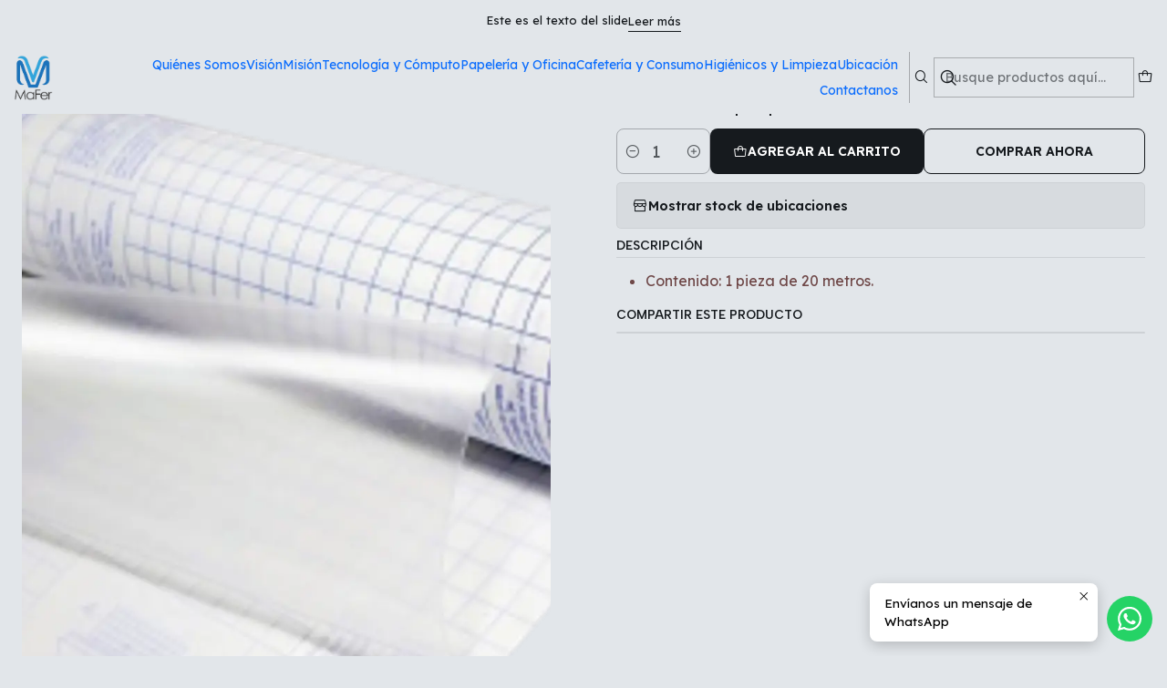

--- FILE ---
content_type: text/html; charset=utf-8
request_url: https://www.mafercomputacion.com/rollo-de-papel-contac-de-20-metros-1
body_size: 18918
content:






<!doctype html>

<html class="no-js" lang="es-MX" xmlns="http://www.w3.org/1999/xhtml">
  <head>
    

    <meta charset="UTF-8">
    <meta name="viewport" content="width=device-width, initial-scale=1.0">
    <title>Rollo de papel contac de 20 metros</title>
    <meta name="description" content="Contenido: 1 pieza de 20 metros.">
    <meta name="robots" content="follow, all">

    <link rel="preconnect" href="https://images.jumpseller.com">
    <link rel="preconnect" href="https://cdnx.jumpseller.com">
    <link rel="preconnect" href="https://assets.jumpseller.com">
    <link rel="preconnect" href="https://files.jumpseller.com">
    <link rel="preconnect" href="https://fonts.googleapis.com">
    <link rel="preconnect" href="https://fonts.gstatic.com" crossorigin>

    

<!-- Facebook Meta tags for Product -->
<meta property="fb:app_id" content="283643215104248">

    <meta property="og:id" content="2285735">
    <meta property="og:title" content="Rollo de papel contac de 20 metros">
    <meta property="og:type" content="product">
    
      
        <meta property="og:image" content="https://cdnx.jumpseller.com/mafer-computacion/image/4184166/resize/1200/630?1542825027">
      

    

    
      <meta property="og:brand" content="GENÉRICA">
    

    <meta property="product:is_product_shareable" content="1">

    
      
        <meta property="product:original_price:amount" content="0.0">
        <meta property="product:price:amount" content="0.0">
      
      
        <meta property="product:availability" content="instock">
      
    

    <meta property="product:original_price:currency" content="MXN">
    <meta property="product:price:currency" content="MXN">
  

<meta property="og:description" content="Contenido: 1 pieza de 20 metros.">
<meta property="og:url" content="https://www.mafercomputacion.com/rollo-de-papel-contac-de-20-metros-1">
<meta property="og:site_name" content="&quot;MaFer&quot; Computación">
<meta name="twitter:card" content="summary">


  <meta property="og:locale" content="es_MX">



    
      <link rel="alternate"  href="https://www.mafercomputacion.com/rollo-de-papel-contac-de-20-metros-1">
    

    <link rel="canonical" href="https://www.mafercomputacion.com/rollo-de-papel-contac-de-20-metros-1">

    
    <link rel="apple-touch-icon" type="image/x-icon" href="https://cdnx.jumpseller.com/mafer-computacion/image/30622580/resize/57/57?1672444578" sizes="57x57">
    <link rel="apple-touch-icon" type="image/x-icon" href="https://cdnx.jumpseller.com/mafer-computacion/image/30622580/resize/60/60?1672444578" sizes="60x60">
    <link rel="apple-touch-icon" type="image/x-icon" href="https://cdnx.jumpseller.com/mafer-computacion/image/30622580/resize/72/72?1672444578" sizes="72x72">
    <link rel="apple-touch-icon" type="image/x-icon" href="https://cdnx.jumpseller.com/mafer-computacion/image/30622580/resize/76/76?1672444578" sizes="76x76">
    <link rel="apple-touch-icon" type="image/x-icon" href="https://cdnx.jumpseller.com/mafer-computacion/image/30622580/resize/114/114?1672444578" sizes="114x114">
    <link rel="apple-touch-icon" type="image/x-icon" href="https://cdnx.jumpseller.com/mafer-computacion/image/30622580/resize/120/120?1672444578" sizes="120x120">
    <link rel="apple-touch-icon" type="image/x-icon" href="https://cdnx.jumpseller.com/mafer-computacion/image/30622580/resize/144/144?1672444578" sizes="144x144">
    <link rel="apple-touch-icon" type="image/x-icon" href="https://cdnx.jumpseller.com/mafer-computacion/image/30622580/resize/152/152?1672444578" sizes="152x152">

    <link rel="icon" type="image/png" href="https://cdnx.jumpseller.com/mafer-computacion/image/30622580/resize/196/196?1672444578" sizes="196x196">
    <link rel="icon" type="image/png" href="https://cdnx.jumpseller.com/mafer-computacion/image/30622580/resize/160/160?1672444578" sizes="160x160">
    <link rel="icon" type="image/png" href="https://cdnx.jumpseller.com/mafer-computacion/image/30622580/resize/96/96?1672444578" sizes="96x96">
    <link rel="icon" type="image/png" href="https://cdnx.jumpseller.com/mafer-computacion/image/30622580/resize/32/32?1672444578" sizes="32x32">
    <link rel="icon" type="image/png" href="https://cdnx.jumpseller.com/mafer-computacion/image/30622580/resize/16/16?1672444578" sizes="16x16">

  <meta name="msapplication-TileColor" content="#95b200">
  <meta name="theme-color" content="#ffffff">



    <!-- jQuery -->
    <script src="https://cdnjs.cloudflare.com/ajax/libs/jquery/3.7.1/jquery.min.js" integrity="sha384-1H217gwSVyLSIfaLxHbE7dRb3v4mYCKbpQvzx0cegeju1MVsGrX5xXxAvs/HgeFs" crossorigin="anonymous" defer></script>

    <!-- Bootstrap -->
    <link rel="stylesheet" href="https://cdn.jsdelivr.net/npm/bootstrap@5.3.3/dist/css/bootstrap.min.css" integrity="sha384-QWTKZyjpPEjISv5WaRU9OFeRpok6YctnYmDr5pNlyT2bRjXh0JMhjY6hW+ALEwIH" crossorigin="anonymous" >

    <!-- Youtube-Background -->
    <script src="https://unpkg.com/youtube-background@1.1.8/jquery.youtube-background.min.js" integrity="sha384-/YXvVTPXDERZ0NZwmcXGCk5XwLkUALrlDB/GCXAmBu1WzubZeTTJDQBPlLD5JMKT" crossorigin="anonymous" defer></script>

    

    
      <!-- Swiper -->
      <link rel="stylesheet" href="https://cdn.jsdelivr.net/npm/swiper@11.2.7/swiper-bundle.min.css" integrity="sha384-BcvoXlBGZGOz275v0qWNyMLPkNeRLVmehEWtJzEAPL2fzOThyIiV5fhg1uAM20/B" crossorigin="anonymous" >
      <script src="https://cdn.jsdelivr.net/npm/swiper@11.2.7/swiper-bundle.min.js" integrity="sha384-hxqIvJQNSO0jsMWIgfNvs1+zhywbaDMqS9H+bHRTE7C/3RNfuSZpqhbK1dsJzhZs" crossorigin="anonymous" defer></script>
    

    <script type="application/ld+json">
  [
    {
      "@context": "https://schema.org",
      "@type": "BreadcrumbList",
      "itemListElement": [
        
          {
          "@type": "ListItem",
          "position": 1,
          "item": {
          "name": "Inicio",
          "@id": "/"
          }
          }
          ,
        
          {
          "@type": "ListItem",
          "position": 2,
          "item": {
          "name": "Rollo de papel contac de 20 metros"
          }
          }
          
        
      ]
    },
    {
      "@context": "https://schema.org/"
      ,
        "@type": "Product",
        "name": "Rollo de papel contac de 20 metros",
        "url": "https://www.mafercomputacion.com/rollo-de-papel-contac-de-20-metros-1",
        "itemCondition": "https://schema.org/NewCondition",
        "sku": "GENPAPCONTAC20M",
        "image": "https://cdnx.jumpseller.com/mafer-computacion/image/4184166/GENPAPCONTAC20M.png?1542825027",
        
        "description": "Contenido: 1 pieza de 20 metros.",
        
        "brand": {
          "@type": "Brand",
          "name": "GENÉRICA"
        },
        
        
        
        "offers": {
          
            "@type": "Offer",
            "itemCondition": "https://schema.org/NewCondition",
            
            "availability": "https://schema.org/InStock",
            
            
            
              
            
            "price": "0.0",
            
          
          "priceCurrency": "MXN",
          "seller": {
            "@type": "Organization",
            "name": "&quot;MaFer&quot; Computación"
          },
          "url": "https://www.mafercomputacion.com/rollo-de-papel-contac-de-20-metros-1",
          "shippingDetails": [
            {
            "@type": "OfferShippingDetails",
            "shippingDestination": [
            
            {
              "@type": "DefinedRegion",
              "addressCountry": "AF"
            },
            
            {
              "@type": "DefinedRegion",
              "addressCountry": "AL"
            },
            
            {
              "@type": "DefinedRegion",
              "addressCountry": "DE"
            },
            
            {
              "@type": "DefinedRegion",
              "addressCountry": "AD"
            },
            
            {
              "@type": "DefinedRegion",
              "addressCountry": "AO"
            },
            
            {
              "@type": "DefinedRegion",
              "addressCountry": "AI"
            },
            
            {
              "@type": "DefinedRegion",
              "addressCountry": "AQ"
            },
            
            {
              "@type": "DefinedRegion",
              "addressCountry": "AG"
            },
            
            {
              "@type": "DefinedRegion",
              "addressCountry": "SA"
            },
            
            {
              "@type": "DefinedRegion",
              "addressCountry": "DZ"
            },
            
            {
              "@type": "DefinedRegion",
              "addressCountry": "AR"
            },
            
            {
              "@type": "DefinedRegion",
              "addressCountry": "AM"
            },
            
            {
              "@type": "DefinedRegion",
              "addressCountry": "AW"
            },
            
            {
              "@type": "DefinedRegion",
              "addressCountry": "AU"
            },
            
            {
              "@type": "DefinedRegion",
              "addressCountry": "AT"
            },
            
            {
              "@type": "DefinedRegion",
              "addressCountry": "AZ"
            },
            
            {
              "@type": "DefinedRegion",
              "addressCountry": "BS"
            },
            
            {
              "@type": "DefinedRegion",
              "addressCountry": "BD"
            },
            
            {
              "@type": "DefinedRegion",
              "addressCountry": "BB"
            },
            
            {
              "@type": "DefinedRegion",
              "addressCountry": "BH"
            },
            
            {
              "@type": "DefinedRegion",
              "addressCountry": "BE"
            },
            
            {
              "@type": "DefinedRegion",
              "addressCountry": "BZ"
            },
            
            {
              "@type": "DefinedRegion",
              "addressCountry": "BJ"
            },
            
            {
              "@type": "DefinedRegion",
              "addressCountry": "BY"
            },
            
            {
              "@type": "DefinedRegion",
              "addressCountry": "MM"
            },
            
            {
              "@type": "DefinedRegion",
              "addressCountry": "BO"
            },
            
            {
              "@type": "DefinedRegion",
              "addressCountry": "BA"
            },
            
            {
              "@type": "DefinedRegion",
              "addressCountry": "BW"
            },
            
            {
              "@type": "DefinedRegion",
              "addressCountry": "BR"
            },
            
            {
              "@type": "DefinedRegion",
              "addressCountry": "BN"
            },
            
            {
              "@type": "DefinedRegion",
              "addressCountry": "BG"
            },
            
            {
              "@type": "DefinedRegion",
              "addressCountry": "BF"
            },
            
            {
              "@type": "DefinedRegion",
              "addressCountry": "BI"
            },
            
            {
              "@type": "DefinedRegion",
              "addressCountry": "BT"
            },
            
            {
              "@type": "DefinedRegion",
              "addressCountry": "CV"
            },
            
            {
              "@type": "DefinedRegion",
              "addressCountry": "KH"
            },
            
            {
              "@type": "DefinedRegion",
              "addressCountry": "CM"
            },
            
            {
              "@type": "DefinedRegion",
              "addressCountry": "CA"
            },
            
            {
              "@type": "DefinedRegion",
              "addressCountry": "QA"
            },
            
            {
              "@type": "DefinedRegion",
              "addressCountry": "TD"
            },
            
            {
              "@type": "DefinedRegion",
              "addressCountry": "CZ"
            },
            
            {
              "@type": "DefinedRegion",
              "addressCountry": "CL"
            },
            
            {
              "@type": "DefinedRegion",
              "addressCountry": "CN"
            },
            
            {
              "@type": "DefinedRegion",
              "addressCountry": "CY"
            },
            
            {
              "@type": "DefinedRegion",
              "addressCountry": "CO"
            },
            
            {
              "@type": "DefinedRegion",
              "addressCountry": "KM"
            },
            
            {
              "@type": "DefinedRegion",
              "addressCountry": "CG"
            },
            
            {
              "@type": "DefinedRegion",
              "addressCountry": "CD"
            },
            
            {
              "@type": "DefinedRegion",
              "addressCountry": "KP"
            },
            
            {
              "@type": "DefinedRegion",
              "addressCountry": "KR"
            },
            
            {
              "@type": "DefinedRegion",
              "addressCountry": "CR"
            },
            
            {
              "@type": "DefinedRegion",
              "addressCountry": "CI"
            },
            
            {
              "@type": "DefinedRegion",
              "addressCountry": "HR"
            },
            
            {
              "@type": "DefinedRegion",
              "addressCountry": "CU"
            },
            
            {
              "@type": "DefinedRegion",
              "addressCountry": "CW"
            },
            
            {
              "@type": "DefinedRegion",
              "addressCountry": "DK"
            },
            
            {
              "@type": "DefinedRegion",
              "addressCountry": "DM"
            },
            
            {
              "@type": "DefinedRegion",
              "addressCountry": "EC"
            },
            
            {
              "@type": "DefinedRegion",
              "addressCountry": "EG"
            },
            
            {
              "@type": "DefinedRegion",
              "addressCountry": "SV"
            },
            
            {
              "@type": "DefinedRegion",
              "addressCountry": "AE"
            },
            
            {
              "@type": "DefinedRegion",
              "addressCountry": "ER"
            },
            
            {
              "@type": "DefinedRegion",
              "addressCountry": "SK"
            },
            
            {
              "@type": "DefinedRegion",
              "addressCountry": "SI"
            },
            
            {
              "@type": "DefinedRegion",
              "addressCountry": "ES"
            },
            
            {
              "@type": "DefinedRegion",
              "addressCountry": "US"
            },
            
            {
              "@type": "DefinedRegion",
              "addressCountry": "EE"
            },
            
            {
              "@type": "DefinedRegion",
              "addressCountry": "SZ"
            },
            
            {
              "@type": "DefinedRegion",
              "addressCountry": "ET"
            },
            
            {
              "@type": "DefinedRegion",
              "addressCountry": "RU"
            },
            
            {
              "@type": "DefinedRegion",
              "addressCountry": "PH"
            },
            
            {
              "@type": "DefinedRegion",
              "addressCountry": "FI"
            },
            
            {
              "@type": "DefinedRegion",
              "addressCountry": "FJ"
            },
            
            {
              "@type": "DefinedRegion",
              "addressCountry": "FR"
            },
            
            {
              "@type": "DefinedRegion",
              "addressCountry": "GA"
            },
            
            {
              "@type": "DefinedRegion",
              "addressCountry": "GM"
            },
            
            {
              "@type": "DefinedRegion",
              "addressCountry": "GE"
            },
            
            {
              "@type": "DefinedRegion",
              "addressCountry": "GH"
            },
            
            {
              "@type": "DefinedRegion",
              "addressCountry": "GI"
            },
            
            {
              "@type": "DefinedRegion",
              "addressCountry": "GD"
            },
            
            {
              "@type": "DefinedRegion",
              "addressCountry": "GR"
            },
            
            {
              "@type": "DefinedRegion",
              "addressCountry": "GL"
            },
            
            {
              "@type": "DefinedRegion",
              "addressCountry": "GP"
            },
            
            {
              "@type": "DefinedRegion",
              "addressCountry": "GU"
            },
            
            {
              "@type": "DefinedRegion",
              "addressCountry": "GT"
            },
            
            {
              "@type": "DefinedRegion",
              "addressCountry": "GF"
            },
            
            {
              "@type": "DefinedRegion",
              "addressCountry": "GG"
            },
            
            {
              "@type": "DefinedRegion",
              "addressCountry": "GN"
            },
            
            {
              "@type": "DefinedRegion",
              "addressCountry": "GQ"
            },
            
            {
              "@type": "DefinedRegion",
              "addressCountry": "GW"
            },
            
            {
              "@type": "DefinedRegion",
              "addressCountry": "GY"
            },
            
            {
              "@type": "DefinedRegion",
              "addressCountry": "HT"
            },
            
            {
              "@type": "DefinedRegion",
              "addressCountry": "HN"
            },
            
            {
              "@type": "DefinedRegion",
              "addressCountry": "HK"
            },
            
            {
              "@type": "DefinedRegion",
              "addressCountry": "HU"
            },
            
            {
              "@type": "DefinedRegion",
              "addressCountry": "IN"
            },
            
            {
              "@type": "DefinedRegion",
              "addressCountry": "ID"
            },
            
            {
              "@type": "DefinedRegion",
              "addressCountry": "IQ"
            },
            
            {
              "@type": "DefinedRegion",
              "addressCountry": "IR"
            },
            
            {
              "@type": "DefinedRegion",
              "addressCountry": "IE"
            },
            
            {
              "@type": "DefinedRegion",
              "addressCountry": "BV"
            },
            
            {
              "@type": "DefinedRegion",
              "addressCountry": "NF"
            },
            
            {
              "@type": "DefinedRegion",
              "addressCountry": "IM"
            },
            
            {
              "@type": "DefinedRegion",
              "addressCountry": "CX"
            },
            
            {
              "@type": "DefinedRegion",
              "addressCountry": "SX"
            },
            
            {
              "@type": "DefinedRegion",
              "addressCountry": "IS"
            },
            
            {
              "@type": "DefinedRegion",
              "addressCountry": "AX"
            },
            
            {
              "@type": "DefinedRegion",
              "addressCountry": "BQ"
            },
            
            {
              "@type": "DefinedRegion",
              "addressCountry": "BM"
            },
            
            {
              "@type": "DefinedRegion",
              "addressCountry": "KY"
            },
            
            {
              "@type": "DefinedRegion",
              "addressCountry": "CC"
            },
            
            {
              "@type": "DefinedRegion",
              "addressCountry": "CK"
            },
            
            {
              "@type": "DefinedRegion",
              "addressCountry": "FK"
            },
            
            {
              "@type": "DefinedRegion",
              "addressCountry": "FO"
            },
            
            {
              "@type": "DefinedRegion",
              "addressCountry": "GS"
            },
            
            {
              "@type": "DefinedRegion",
              "addressCountry": "HM"
            },
            
            {
              "@type": "DefinedRegion",
              "addressCountry": "MV"
            },
            
            {
              "@type": "DefinedRegion",
              "addressCountry": "MP"
            },
            
            {
              "@type": "DefinedRegion",
              "addressCountry": "MH"
            },
            
            {
              "@type": "DefinedRegion",
              "addressCountry": "SB"
            },
            
            {
              "@type": "DefinedRegion",
              "addressCountry": "TC"
            },
            
            {
              "@type": "DefinedRegion",
              "addressCountry": "UM"
            },
            
            {
              "@type": "DefinedRegion",
              "addressCountry": "VG"
            },
            
            {
              "@type": "DefinedRegion",
              "addressCountry": "VI"
            },
            
            {
              "@type": "DefinedRegion",
              "addressCountry": "IL"
            },
            
            {
              "@type": "DefinedRegion",
              "addressCountry": "IT"
            },
            
            {
              "@type": "DefinedRegion",
              "addressCountry": "JM"
            },
            
            {
              "@type": "DefinedRegion",
              "addressCountry": "JP"
            },
            
            {
              "@type": "DefinedRegion",
              "addressCountry": "JE"
            },
            
            {
              "@type": "DefinedRegion",
              "addressCountry": "JO"
            },
            
            {
              "@type": "DefinedRegion",
              "addressCountry": "KZ"
            },
            
            {
              "@type": "DefinedRegion",
              "addressCountry": "KE"
            },
            
            {
              "@type": "DefinedRegion",
              "addressCountry": "KG"
            },
            
            {
              "@type": "DefinedRegion",
              "addressCountry": "KI"
            },
            
            {
              "@type": "DefinedRegion",
              "addressCountry": "XK"
            },
            
            {
              "@type": "DefinedRegion",
              "addressCountry": "KW"
            },
            
            {
              "@type": "DefinedRegion",
              "addressCountry": "LS"
            },
            
            {
              "@type": "DefinedRegion",
              "addressCountry": "LV"
            },
            
            {
              "@type": "DefinedRegion",
              "addressCountry": "LB"
            },
            
            {
              "@type": "DefinedRegion",
              "addressCountry": "LR"
            },
            
            {
              "@type": "DefinedRegion",
              "addressCountry": "LY"
            },
            
            {
              "@type": "DefinedRegion",
              "addressCountry": "LI"
            },
            
            {
              "@type": "DefinedRegion",
              "addressCountry": "LT"
            },
            
            {
              "@type": "DefinedRegion",
              "addressCountry": "LU"
            },
            
            {
              "@type": "DefinedRegion",
              "addressCountry": "MO"
            },
            
            {
              "@type": "DefinedRegion",
              "addressCountry": "MK"
            },
            
            {
              "@type": "DefinedRegion",
              "addressCountry": "MG"
            },
            
            {
              "@type": "DefinedRegion",
              "addressCountry": "MY"
            },
            
            {
              "@type": "DefinedRegion",
              "addressCountry": "MW"
            },
            
            {
              "@type": "DefinedRegion",
              "addressCountry": "ML"
            },
            
            {
              "@type": "DefinedRegion",
              "addressCountry": "MT"
            },
            
            {
              "@type": "DefinedRegion",
              "addressCountry": "MA"
            },
            
            {
              "@type": "DefinedRegion",
              "addressCountry": "MQ"
            },
            
            {
              "@type": "DefinedRegion",
              "addressCountry": "MU"
            },
            
            {
              "@type": "DefinedRegion",
              "addressCountry": "MR"
            },
            
            {
              "@type": "DefinedRegion",
              "addressCountry": "YT"
            },
            
            {
              "@type": "DefinedRegion",
              "addressCountry": "MX"
            },
            
            {
              "@type": "DefinedRegion",
              "addressCountry": "FM"
            },
            
            {
              "@type": "DefinedRegion",
              "addressCountry": "MD"
            },
            
            {
              "@type": "DefinedRegion",
              "addressCountry": "MC"
            },
            
            {
              "@type": "DefinedRegion",
              "addressCountry": "MN"
            },
            
            {
              "@type": "DefinedRegion",
              "addressCountry": "ME"
            },
            
            {
              "@type": "DefinedRegion",
              "addressCountry": "MS"
            },
            
            {
              "@type": "DefinedRegion",
              "addressCountry": "MZ"
            },
            
            {
              "@type": "DefinedRegion",
              "addressCountry": "NA"
            },
            
            {
              "@type": "DefinedRegion",
              "addressCountry": "NR"
            },
            
            {
              "@type": "DefinedRegion",
              "addressCountry": "NP"
            },
            
            {
              "@type": "DefinedRegion",
              "addressCountry": "NI"
            },
            
            {
              "@type": "DefinedRegion",
              "addressCountry": "NE"
            },
            
            {
              "@type": "DefinedRegion",
              "addressCountry": "NG"
            },
            
            {
              "@type": "DefinedRegion",
              "addressCountry": "NU"
            },
            
            {
              "@type": "DefinedRegion",
              "addressCountry": "NO"
            },
            
            {
              "@type": "DefinedRegion",
              "addressCountry": "NC"
            },
            
            {
              "@type": "DefinedRegion",
              "addressCountry": "NZ"
            },
            
            {
              "@type": "DefinedRegion",
              "addressCountry": "OM"
            },
            
            {
              "@type": "DefinedRegion",
              "addressCountry": "NL"
            },
            
            {
              "@type": "DefinedRegion",
              "addressCountry": "PK"
            },
            
            {
              "@type": "DefinedRegion",
              "addressCountry": "PW"
            },
            
            {
              "@type": "DefinedRegion",
              "addressCountry": "PS"
            },
            
            {
              "@type": "DefinedRegion",
              "addressCountry": "PA"
            },
            
            {
              "@type": "DefinedRegion",
              "addressCountry": "PG"
            },
            
            {
              "@type": "DefinedRegion",
              "addressCountry": "PY"
            },
            
            {
              "@type": "DefinedRegion",
              "addressCountry": "PE"
            },
            
            {
              "@type": "DefinedRegion",
              "addressCountry": "PN"
            },
            
            {
              "@type": "DefinedRegion",
              "addressCountry": "PF"
            },
            
            {
              "@type": "DefinedRegion",
              "addressCountry": "PL"
            },
            
            {
              "@type": "DefinedRegion",
              "addressCountry": "PT"
            },
            
            {
              "@type": "DefinedRegion",
              "addressCountry": "PR"
            },
            
            {
              "@type": "DefinedRegion",
              "addressCountry": "GB"
            },
            
            {
              "@type": "DefinedRegion",
              "addressCountry": "CF"
            },
            
            {
              "@type": "DefinedRegion",
              "addressCountry": "LA"
            },
            
            {
              "@type": "DefinedRegion",
              "addressCountry": "DO"
            },
            
            {
              "@type": "DefinedRegion",
              "addressCountry": "SY"
            },
            
            {
              "@type": "DefinedRegion",
              "addressCountry": "RE"
            },
            
            {
              "@type": "DefinedRegion",
              "addressCountry": "RW"
            },
            
            {
              "@type": "DefinedRegion",
              "addressCountry": "RO"
            },
            
            {
              "@type": "DefinedRegion",
              "addressCountry": "EH"
            },
            
            {
              "@type": "DefinedRegion",
              "addressCountry": "WS"
            },
            
            {
              "@type": "DefinedRegion",
              "addressCountry": "AS"
            },
            
            {
              "@type": "DefinedRegion",
              "addressCountry": "BL"
            },
            
            {
              "@type": "DefinedRegion",
              "addressCountry": "KN"
            },
            
            {
              "@type": "DefinedRegion",
              "addressCountry": "SM"
            },
            
            {
              "@type": "DefinedRegion",
              "addressCountry": "MF"
            },
            
            {
              "@type": "DefinedRegion",
              "addressCountry": "PM"
            },
            
            {
              "@type": "DefinedRegion",
              "addressCountry": "VC"
            },
            
            {
              "@type": "DefinedRegion",
              "addressCountry": "SH"
            },
            
            {
              "@type": "DefinedRegion",
              "addressCountry": "LC"
            },
            
            {
              "@type": "DefinedRegion",
              "addressCountry": "VA"
            },
            
            {
              "@type": "DefinedRegion",
              "addressCountry": "ST"
            },
            
            {
              "@type": "DefinedRegion",
              "addressCountry": "SN"
            },
            
            {
              "@type": "DefinedRegion",
              "addressCountry": "RS"
            },
            
            {
              "@type": "DefinedRegion",
              "addressCountry": "SC"
            },
            
            {
              "@type": "DefinedRegion",
              "addressCountry": "SL"
            },
            
            {
              "@type": "DefinedRegion",
              "addressCountry": "SG"
            },
            
            {
              "@type": "DefinedRegion",
              "addressCountry": "SO"
            },
            
            {
              "@type": "DefinedRegion",
              "addressCountry": "LK"
            },
            
            {
              "@type": "DefinedRegion",
              "addressCountry": "ZA"
            },
            
            {
              "@type": "DefinedRegion",
              "addressCountry": "SD"
            },
            
            {
              "@type": "DefinedRegion",
              "addressCountry": "SS"
            },
            
            {
              "@type": "DefinedRegion",
              "addressCountry": "SE"
            },
            
            {
              "@type": "DefinedRegion",
              "addressCountry": "CH"
            },
            
            {
              "@type": "DefinedRegion",
              "addressCountry": "SR"
            },
            
            {
              "@type": "DefinedRegion",
              "addressCountry": "SJ"
            },
            
            {
              "@type": "DefinedRegion",
              "addressCountry": "TH"
            },
            
            {
              "@type": "DefinedRegion",
              "addressCountry": "TW"
            },
            
            {
              "@type": "DefinedRegion",
              "addressCountry": "TZ"
            },
            
            {
              "@type": "DefinedRegion",
              "addressCountry": "TJ"
            },
            
            {
              "@type": "DefinedRegion",
              "addressCountry": "IO"
            },
            
            {
              "@type": "DefinedRegion",
              "addressCountry": "TF"
            },
            
            {
              "@type": "DefinedRegion",
              "addressCountry": "TL"
            },
            
            {
              "@type": "DefinedRegion",
              "addressCountry": "TG"
            },
            
            {
              "@type": "DefinedRegion",
              "addressCountry": "TK"
            },
            
            {
              "@type": "DefinedRegion",
              "addressCountry": "TO"
            },
            
            {
              "@type": "DefinedRegion",
              "addressCountry": "TT"
            },
            
            {
              "@type": "DefinedRegion",
              "addressCountry": "TN"
            },
            
            {
              "@type": "DefinedRegion",
              "addressCountry": "TM"
            },
            
            {
              "@type": "DefinedRegion",
              "addressCountry": "TR"
            },
            
            {
              "@type": "DefinedRegion",
              "addressCountry": "TV"
            },
            
            {
              "@type": "DefinedRegion",
              "addressCountry": "UA"
            },
            
            {
              "@type": "DefinedRegion",
              "addressCountry": "UG"
            },
            
            {
              "@type": "DefinedRegion",
              "addressCountry": "UY"
            },
            
            {
              "@type": "DefinedRegion",
              "addressCountry": "UZ"
            },
            
            {
              "@type": "DefinedRegion",
              "addressCountry": "VU"
            },
            
            {
              "@type": "DefinedRegion",
              "addressCountry": "VE"
            },
            
            {
              "@type": "DefinedRegion",
              "addressCountry": "VN"
            },
            
            {
              "@type": "DefinedRegion",
              "addressCountry": "WF"
            },
            
            {
              "@type": "DefinedRegion",
              "addressCountry": "YE"
            },
            
            {
              "@type": "DefinedRegion",
              "addressCountry": "DJ"
            },
            
            {
              "@type": "DefinedRegion",
              "addressCountry": "ZM"
            },
            
            {
              "@type": "DefinedRegion",
              "addressCountry": "ZW"
            }
            ]
            }
          ]
        }
      
    }
  ]
</script>


    <style type="text/css" data-js-stylesheet="layout">
      
      
      
      

      
      
      
      
      
        @import url('https://fonts.googleapis.com/css2?family=Albert+Sans:ital,wght@0,100;0,200;0,300;0,400;0,500;0,600;0,700;0,800;1,100;1,200;1,300;1,400;1,500;1,600;1,700;1,800&family=Lexend:ital,wght@0,100;0,200;0,300;0,400;0,500;0,600;0,700;0,800;1,100;1,200;1,300;1,400;1,500;1,600;1,700;1,800&family=Dosis:ital,wght@0,100;0,200;0,300;0,400;0,500;0,600;0,700;0,800;1,100;1,200;1,300;1,400;1,500;1,600;1,700;1,800&display=swap');
      

      @import url('https://unpkg.com/@phosphor-icons/web@2.1.1/src/regular/style.css');
      

      :root {
        --theme-icon-style: var(--icon-style-regular);
        --font-main: Albert Sans, sans-serif;
        --font-secondary: Lexend, sans-serif;
        --font-store-name: Dosis, sans-serif;
        --font-buttons: Lexend, sans-serif;
        --font-base-size: 16px;
        --subtitle-size-desktop-number: 0.4;
        --subtitle-size-mobile-number: 0.3;
        
          --title-size-desktop: var(--title-size-medium-desktop);
          --title-size-mobile: var(--title-size-medium-mobile);
          --subtitle-size-desktop: calc(var(--title-size-desktop) * var(--subtitle-size-desktop-number));
          --subtitle-size-mobile: calc(var(--title-size-mobile) * var(--subtitle-size-mobile-number));
        
        --title-weight: 300;
        --title-spacing: 6px;
        --title-text-transform: uppercase;
        
          --description-size-desktop: var(--description-size-medium-desktop);
          --description-size-mobile: var(--description-size-medium-mobile);
        
        --subtitle-weight: 400;
        --subtitle-spacing: 0px;
        --subtitle-text-transform: uppercase;
        --store-name-size-desktop: var(--store-name-desktop-large);
        --store-name-size-mobile: var(--store-name-mobile-large);
        --store-name-weight: 400;

        
            --radius-style: 5px;
            --radius-style-adapt: var(--radius-style);
            --radius-style-inner: calc(var(--radius-style) * 0.5);
            
              --pb-radius-style: var(--radius-style);
              --pb-radius-style-inner: var(--radius-style-inner);
            
            
              --article-block-radius-style: var(--radius-style);
              --article-block-radius-style-adapt: var(--radius-style-adapt);
            
          

        
            --button-style: calc(var(--font-base-size) * 0.5);
          
        --button-transform: uppercase;

        
          --theme-section-padding: var(--theme-section-padding-large);
          --theme-block-padding: var(--theme-block-padding-large);
          --section-content-margin: calc(-1 * var(--theme-block-padding));
          --section-content-padding: var(--theme-block-padding);
          --theme-block-wrapper-gap: calc(var(--theme-block-padding) * 2);
        
        --theme-block-padding-inner: calc(var(--font-base-size) * 0.75);

        --theme-border-style: solid;
        --theme-border-thickness: 1px;
        --theme-button-hover-size: 2px;

        --button-font-size-desktop: 14px;
        --button-font-size-mobile: 12px;

        --theme-heading-underline-thickness-desktop: 2px;
        --theme-heading-underline-thickness-mobile: 2px;
        --theme-heading-underline-width-desktop: 130px;
        --theme-heading-underline-width-mobile: 130px;

        --cart-header-logo-height-desktop: 50px;
        --cart-header-logo-height-mobile: 40px;

        
            --pb-padding: calc(var(--font-base-size) * 0.75);
          
        --pb-alignment: start;
        
          --pb-font-size-desktop: calc(var(--font-base-size) * 1);
          --pb-font-size-mobile: calc(var(--font-base-size) * 1);
        
        --pb-name-weight: 300;
        --pb-name-spacing: 2px;
        --pb-name-text-transform: uppercase;
        
          --pb-labels-font-size-desktop: calc(var(--font-base-size) * 0.7);
          --pb-labels-font-size-mobile: calc(var(--font-base-size) * 0.7);
        
        --pb-color-label-status-bg: #FFFFFF;
        --pb-color-label-status-text: #000000;
        --pb-color-label-status-border: rgba(0, 0, 0, 0.1);
        --pb-color-label-new-bg: #007EA7;
        --pb-color-label-new-text: #FFFFFF;
        --pb-image-dimension: var(--aspect-ratio-portrait);
        
            --pb-colors-style-outer: 20px;
            --pb-colors-style-inner: 20px;
          
        
          --pb-colors-size-desktop: 20px;
          --pb-colors-size-mobile: 16px;
        
        
          --pb-actions-font-size-desktop: calc(var(--pb-font-size-desktop) * 2.5);
          --pb-actions-font-size-mobile: calc(var(--pb-font-size-mobile) * 2);
        
        --pb-card-border-opacity: 0.1;

        
            --article-block-content-padding: calc(var(--font-base-size) * 0.75);
        
        
          --article-block-font-size-desktop: calc(var(--font-base-size) * 1.3125);
          --article-block-font-size-mobile: calc(var(--font-base-size) * 1.125);
          --article-block-line-height: var(--font-base-line-height);
          --article-block-line-height-excerpt: calc(var(--article-block-line-height) * 0.8);
        
        --article-block-title-weight: 400;
        --article-block-title-spacing: 0px;
        --article-block-title-transform: initial;
        --article-block-border-opacity: 0.1;

        --store-whatsapp-spacing: 1rem;
        --store-whatsapp-color-icon: #FFFFFF;
        --store-whatsapp-color-bg: #25D366;
        --store-whatsapp-color-bg-hover: #128C7E;
        --store-whatsapp-color-message-text: #000000;
        --store-whatsapp-color-message-bg: #FFFFFF;
        --store-whatsapp-color-message-shadow: rgba(0, 0, 0, 0.2);

        --av-popup-color-bg: #FFFFFF;
        --av-popup-color-text: #222222;
        --av-popup-color-button-accept-bg: #329B4F;
        --av-popup-color-button-accept-text: #FFFFFF;
        --av-popup-color-button-reject-bg: #DC2D13;
        --av-popup-color-button-reject-text: #FFFFFF;

        --breadcrumbs-margin-top: 8px;
        --breadcrumbs-margin-bottom: 8px;
        --breadcrumbs-alignment-desktop: center;
        --breadcrumbs-alignment-mobile: center;

        --color-discount: #D2040F;
        --color-discount-text: #FFFFFF;
        --color-ratings: #FF9F1C;
        --color-additional-icon: #000000;
        --color-additional-icon-active: #ED0914;
        --color-additional-background: #FFFFFF;
        --color-additional-border: rgba(0, 0, 0, 0.1);

        --carousel-nav-size: 20px;

        --theme-pb-image-transition: var(--theme-image-zoom);
        --theme-pb-image-transition-hover: var(--theme-image-zoom-hover);

        --mapping-marker-position-top: 10%;
        --mapping-marker-position-left: 10%;
        --mapping-marker-position-top-mobile: 10%;
        --mapping-marker-position-left-mobile: 10%;
        --mapping-marker-size-small-desktop: calc(var(--font-base-size) * 2); /* 32px */
        --mapping-marker-size-small-mobile: calc(var(--font-base-size) * 1.75); /* 28px */
        --mapping-marker-size-medium-desktop: calc(var(--font-base-size) * 2.5); /* 40px */
        --mapping-marker-size-medium-mobile: calc(var(--font-base-size) * 2.25); /* 36px */
        --mapping-marker-size-large-desktop: calc(var(--font-base-size) * 3); /* 48px */
        --mapping-marker-size-large-mobile: calc(var(--font-base-size) * 2.75); /* 44px */
        --mapping-marker-size-desktop: var(--mapping-marker-size-small-desktop);
        --mapping-marker-size-mobile: var(--mapping-marker-size-small-mobile);
        --mapping-marker-color-background: #FFFFFF;
        --mapping-marker-color-icon: #000000;
        --mapping-product-image-width: 70px;
        --mapping-product-image-height: 70px;
        --mapping-product-spacing: calc(var(--section-content-static-padding) * 1.25);
        --mapping-product-align-vertical: center;
      }

      
      
      [data-bundle-color="default"] {
        --color-background: #e2e6ea;
        --color-background-contrast: #222222;
        --color-background-contrast-op05: rgba(34, 34, 34, 0.05);
        --color-background-contrast-op3: rgba(34, 34, 34, 0.3);
        --color-background-contrast-op7: rgba(34, 34, 34, 0.7);
        --color-background-op0: rgba(226, 230, 234, 0.0);
        --color-main: #161a1e;
        --color-main-op05: rgba(22, 26, 30, 0.05);
        --color-main-op1: rgba(22, 26, 30, 0.1);
        --color-main-op2: rgba(22, 26, 30, 0.2);
        --color-main-op3: rgba(22, 26, 30, 0.3);
        --color-main-op5: rgba(22, 26, 30, 0.5);
        --color-main-op7: rgba(22, 26, 30, 0.7);
        --color-secondary: #6f4848;
        --color-secondary-op05: rgba(111, 72, 72, 0.05);
        --color-secondary-op1: rgba(111, 72, 72, 0.1);
        --color-secondary-op3: rgba(111, 72, 72, 0.3);
        --color-secondary-op7: rgba(111, 72, 72, 0.7);
        --color-links: #6f4848;
        --color-links-hover: #161a1e;
        --color-links-badge-hover: #7e5252;
        --color-links-contrast: #FFFFFF;
        --color-button-main-bg: #161a1e;
        --color-button-main-bg-hover: #313a43;
        --color-button-main-text: #FFFFFF;
        --color-button-secondary-bg: #8e5c5c;
        --color-button-secondary-bg-hover: #ac7e7e;
        --color-button-secondary-text: #FFFFFF;
        --color-border: var(--color-main-op1);
        --color-selection-text: #FFFFFF;
        --color-overlay: #e2e6ea;

        color: var(--color-main);
        background: var(--color-background);
      }
      
      
      [data-bundle-color="system-1"] {
        --color-background: #8a99a9;
        --color-background-contrast: #FFFFFF;
        --color-background-contrast-op05: rgba(255, 255, 255, 0.05);
        --color-background-contrast-op3: rgba(255, 255, 255, 0.3);
        --color-background-contrast-op7: rgba(255, 255, 255, 0.7);
        --color-background-op0: rgba(138, 153, 169, 0.0);
        --color-main: #161a1e;
        --color-main-op05: rgba(22, 26, 30, 0.05);
        --color-main-op1: rgba(22, 26, 30, 0.1);
        --color-main-op2: rgba(22, 26, 30, 0.2);
        --color-main-op3: rgba(22, 26, 30, 0.3);
        --color-main-op5: rgba(22, 26, 30, 0.5);
        --color-main-op7: rgba(22, 26, 30, 0.7);
        --color-secondary: #ffffff;
        --color-secondary-op05: rgba(255, 255, 255, 0.05);
        --color-secondary-op1: rgba(255, 255, 255, 0.1);
        --color-secondary-op3: rgba(255, 255, 255, 0.3);
        --color-secondary-op7: rgba(255, 255, 255, 0.7);
        --color-links: #ffffff;
        --color-links-hover: #161a1e;
        --color-links-badge-hover: #ffffff;
        --color-links-contrast: #222222;
        --color-button-main-bg: #161a1e;
        --color-button-main-bg-hover: #313a43;
        --color-button-main-text: #FFFFFF;
        --color-button-secondary-bg: #8e5c5c;
        --color-button-secondary-bg-hover: #ac7e7e;
        --color-button-secondary-text: #FFFFFF;
        --color-border: var(--color-main-op1);
        --color-selection-text: #FFFFFF;
        --color-overlay: #8a99a9;

        color: var(--color-main);
        background: var(--color-background);
      }
      
      
      [data-bundle-color="system-2"] {
        --color-background: #000000;
        --color-background-contrast: #FFFFFF;
        --color-background-contrast-op05: rgba(255, 255, 255, 0.05);
        --color-background-contrast-op3: rgba(255, 255, 255, 0.3);
        --color-background-contrast-op7: rgba(255, 255, 255, 0.7);
        --color-background-op0: rgba(0, 0, 0, 0.0);
        --color-main: #a7b3bf;
        --color-main-op05: rgba(167, 179, 191, 0.05);
        --color-main-op1: rgba(167, 179, 191, 0.1);
        --color-main-op2: rgba(167, 179, 191, 0.2);
        --color-main-op3: rgba(167, 179, 191, 0.3);
        --color-main-op5: rgba(167, 179, 191, 0.5);
        --color-main-op7: rgba(167, 179, 191, 0.7);
        --color-secondary: #ffffff;
        --color-secondary-op05: rgba(255, 255, 255, 0.05);
        --color-secondary-op1: rgba(255, 255, 255, 0.1);
        --color-secondary-op3: rgba(255, 255, 255, 0.3);
        --color-secondary-op7: rgba(255, 255, 255, 0.7);
        --color-links: #a7b3bf;
        --color-links-hover: #a7b3bf;
        --color-links-badge-hover: #b6c0ca;
        --color-links-contrast: #222222;
        --color-button-main-bg: #576676;
        --color-button-main-bg-hover: #748699;
        --color-button-main-text: #FFFFFF;
        --color-button-secondary-bg: #8e5c5c;
        --color-button-secondary-bg-hover: #ac7e7e;
        --color-button-secondary-text: #FFFFFF;
        --color-border: var(--color-main-op1);
        --color-selection-text: #222222;
        --color-overlay: #000000;

        color: var(--color-main);
        background: var(--color-background);
      }
      
      
      [data-bundle-color="system-3"] {
        --color-background: #8a99a9;
        --color-background-contrast: #FFFFFF;
        --color-background-contrast-op05: rgba(255, 255, 255, 0.05);
        --color-background-contrast-op3: rgba(255, 255, 255, 0.3);
        --color-background-contrast-op7: rgba(255, 255, 255, 0.7);
        --color-background-op0: rgba(138, 153, 169, 0.0);
        --color-main: #161a1e;
        --color-main-op05: rgba(22, 26, 30, 0.05);
        --color-main-op1: rgba(22, 26, 30, 0.1);
        --color-main-op2: rgba(22, 26, 30, 0.2);
        --color-main-op3: rgba(22, 26, 30, 0.3);
        --color-main-op5: rgba(22, 26, 30, 0.5);
        --color-main-op7: rgba(22, 26, 30, 0.7);
        --color-secondary: #ffffff;
        --color-secondary-op05: rgba(255, 255, 255, 0.05);
        --color-secondary-op1: rgba(255, 255, 255, 0.1);
        --color-secondary-op3: rgba(255, 255, 255, 0.3);
        --color-secondary-op7: rgba(255, 255, 255, 0.7);
        --color-links: #ffffff;
        --color-links-hover: #161a1e;
        --color-links-badge-hover: #ffffff;
        --color-links-contrast: #222222;
        --color-button-main-bg: #161a1e;
        --color-button-main-bg-hover: #313a43;
        --color-button-main-text: #FFFFFF;
        --color-button-secondary-bg: #8e5c5c;
        --color-button-secondary-bg-hover: #ac7e7e;
        --color-button-secondary-text: #FFFFFF;
        --color-border: var(--color-main-op1);
        --color-selection-text: #FFFFFF;
        --color-overlay: #8a99a9;

        color: var(--color-main);
        background: var(--color-background);
      }
      
      
      [data-bundle-color="system-4"] {
        --color-background: #e2e6ea;
        --color-background-contrast: #222222;
        --color-background-contrast-op05: rgba(34, 34, 34, 0.05);
        --color-background-contrast-op3: rgba(34, 34, 34, 0.3);
        --color-background-contrast-op7: rgba(34, 34, 34, 0.7);
        --color-background-op0: rgba(226, 230, 234, 0.0);
        --color-main: #161a1e;
        --color-main-op05: rgba(22, 26, 30, 0.05);
        --color-main-op1: rgba(22, 26, 30, 0.1);
        --color-main-op2: rgba(22, 26, 30, 0.2);
        --color-main-op3: rgba(22, 26, 30, 0.3);
        --color-main-op5: rgba(22, 26, 30, 0.5);
        --color-main-op7: rgba(22, 26, 30, 0.7);
        --color-secondary: #6f4848;
        --color-secondary-op05: rgba(111, 72, 72, 0.05);
        --color-secondary-op1: rgba(111, 72, 72, 0.1);
        --color-secondary-op3: rgba(111, 72, 72, 0.3);
        --color-secondary-op7: rgba(111, 72, 72, 0.7);
        --color-links: #6f4848;
        --color-links-hover: #161a1e;
        --color-links-badge-hover: #7e5252;
        --color-links-contrast: #FFFFFF;
        --color-button-main-bg: #161a1e;
        --color-button-main-bg-hover: #313a43;
        --color-button-main-text: #FFFFFF;
        --color-button-secondary-bg: #8e5c5c;
        --color-button-secondary-bg-hover: #ac7e7e;
        --color-button-secondary-text: #FFFFFF;
        --color-border: var(--color-main-op1);
        --color-selection-text: #FFFFFF;
        --color-overlay: #e2e6ea;

        color: var(--color-main);
        background: var(--color-background);
      }
      

      
      :is(.product-block__attributes, .store-product__attributes) {
        display: none !important;
      }
      

      .product-block__labels,
      .product-block__labels > .d-flex {
        align-items: start;
      }

      
          .product-block__label--status,
          .product-block__label--new {
            border-radius: 0px;
          }
        

      
        .product-block:has(.product-block__extras) .product-block__extras {
          right: 0;
        }

        @media screen and (max-width: 575px) {
          .product-block:has(.product-block__extras) .product-block__extras > * {
            right: calc(var(--pb-padding) * 2.5);
          }
        }

        @media screen and (min-width: 576px) {
          .product-block:has(.product-block__extras) .product-block__extras > * {
            right: calc(var(--pb-padding) * 3);
          }
        }
      

      

      

      
      .product-stock[data-label="available"] {
        display: none !important;
      }
      

      
      .product-stock__text-exact {
        display: none !important;
      }
      

      

      
      #buy-now-button:disabled {
        display: block !important;
        visibility: hidden !important;
      }

      @media screen and (max-width: 768px) {
        #buy-now-button:disabled {
          display: none !important;
        }
      }
      

      

      
        

        
            .product-block__label--discount {
              flex-direction: row;
              gap: calc(var(--pb-padding) * 0.25);
            }
          
      

      

      

      
        .button--style:before {
          display: none;
        }
      

      

      

      

      

      

      

      

      

      

      
          .article-categories > .article-categories__link {
            gap: 0;
          }
          .article-categories__icon::before {
            font-family: var(--icon-style-regular);
            content: "\e2a2";
          }
        

      
    </style>

    <link rel="stylesheet" href="https://assets.jumpseller.com/store/mafer-computacion/themes/944346/app.min.css?1768538102">
    
    
    
    
      <link rel="stylesheet" href="https://cdnjs.cloudflare.com/ajax/libs/aos/2.3.4/aos.css" integrity="sha512-1cK78a1o+ht2JcaW6g8OXYwqpev9+6GqOkz9xmBN9iUUhIndKtxwILGWYOSibOKjLsEdjyjZvYDq/cZwNeak0w==" crossorigin="anonymous" rel="preload" as="style" onload="this.onload=null;this.rel=&#39;stylesheet&#39;">
      <noscript><link rel="stylesheet" href="https://cdnjs.cloudflare.com/ajax/libs/aos/2.3.4/aos.css" integrity="sha512-1cK78a1o+ht2JcaW6g8OXYwqpev9+6GqOkz9xmBN9iUUhIndKtxwILGWYOSibOKjLsEdjyjZvYDq/cZwNeak0w==" crossorigin="anonymous" ></noscript>
    

    








































<script type="application/json" id="theme-data">
  {
    "is_preview": false,
    "template": "product",
    "cart": {
      "url": "/cart",
      "debounce": 50
    },
    "language": "mx",
    "order": {
      "totalOutstanding": 0.0,
      "productsCount": 0,
      "checkoutUrl": "https://www.mafercomputacion.com/checkout",
      "url": "/cart",
      "remainingForFreeShippingMessage": "",
      "minimumPurchase": {
        "conditionType": "",
        "conditionValue": 0
      }
    },
    "currency_code": "MXN",
    "translations": {
      "active_price": "Precio por unidad",
      "added_singular": "1 unidad de %{name} ha sido agregada.",
      "added_qty_plural": "%{qty} unidades de %{name} fueron agregadas.",
      "added_to_cart": "agregado al carrito",
      "add_to_cart": "Agregar al Carrito",
      "added_to_wishlist": "%{name} se agregó a tu lista de favoritos",
      "available_in_stock": "Disponible en stock",
      "buy": "Comprar",
      "buy_now": "Comprar ahora",
      "buy_now_not_allowed": "No puedes comprar ahora con la cantidad actual elegida.",
      "check_this": "Mira esto:",
      "choose_a_time_slot": "Elija un horario",
      "contact_us": "Contáctanos",
      "continue_shopping": "Seguir comprando",
      "copy_to_clipboard": "Copiar al portapapeles",
      "counter_text_weeks": "semanas",
      "counter_text_days": "días",
      "counter_text_hours": "horas",
      "counter_text_minutes": "minutos",
      "counter_text_seconds": "segundos",
      "customer_register_back_link_url": "/customer/login",
      "customer_register_back_link_text": "¿Ya tienes una cuenta? Puedes ingresar aquí.",
      "discount_off": "Descuento (%)",
      "discount_message": "Esta promoción es válida desde %{date_begins} hasta %{date_expires}",
      "error_adding_to_cart": "Error al añadir al carrito",
      "error_updating_to_cart": "Error al actualizar el carrito",
      "error_adding_to_wishlist": "Error al añadir a la lista de favoritos",
      "error_removing_from_wishlist": "Error al eliminar de la lista de deseos",
      "files_too_large": "La suma del tamaño de los archivos seleccionados debe ser inferior a 10MB.",
      "fill_country_region_shipping": "Por favor ingresa el país y región para calcular los costos de envío.",
      "go_to": "Ir a",
      "go_to_cart": "Ir al carrito",
      "low_stock_basic": "Stock bajo",
      "low_stock_limited": "Date prisa, quedan pocas unidades",
      "low_stock_alert": "Date prisa, ya casi se agota",
      "low_stock_basic_exact": "Quedan %{qty} unidades",
      "low_stock_limited_exact": "Date prisa, solo quedan %{qty} unidades",
      "low_stock_alert_exact": "Date prisa, solo quedan %{qty} en stock",
      "minimum_quantity": "Cantidad mínima",
      "more_info": "Me gustaría saber más sobre este producto.",
      "newsletter_message_success": "Registrado con éxito",
      "newsletter_message_error": "Error al registrarse, por favor intenta nuevamente más tarde.",
      "newsletter_message_success_captcha": "Éxito en el captcha",
      "newsletter_message_error_captcha": "Error en captcha",
      "newsletter_text_placeholder": "email@dominio.com",
      "newsletter_text_button": "Suscríbete",
      "notify_me_when_available": "Notificarme cuando esté disponible",
      "no_shipping_methods": "No hay métodos de envío disponibles para tu dirección de envío.",
      "out_of_stock": "Agotado",
      "proceed_to_checkout": "Proceder al Pago",
      "product_stock_locations_link_text": "Ver en Google Maps",
      "removed_from_wishlist": "%{name} fue eliminado de tu Wishlist",
      "see_my_wishlist": "Ver mi lista de favoritos",
      "send_us_a_message": "Envíanos un mensaje de WhatsApp",
      "share_on": "Compartir en",
      "show_more": "Muestra Más",
      "show_less": "Muestra menos",
      "success": "Éxito",
      "success_adding_to_cart": "Añadido al carro exitosamente",
      "success_adding_to_wishlist": "Añadido exitosamente a tu lista de favoritos",
      "success_removing_from_wishlist": "Eliminado exitosamente de tu lista de favoritos",
      "SKU": "SKU",
      "x_units_in_stock": "%{qty} unidades en stock",
      "lowest_price_message": "Precio más bajo en los últimos 30 días:"
    },
    "options": {
      "av_popup_button_reject_redirect": "https://jumpseller.com",
      "display_cart_notification": true,
      "filters_desktop": true,
      "pf_first_gallery_image": false,
      "quantity": "Cantidad",
      "tax_label": "+ impuestos",
      "price_without_tax_message": "Precio sin impuestos:"
    }
  }
</script>

<script>
  function callonDOMLoaded(callback) {
    document.readyState === 'loading' ? window.addEventListener('DOMContentLoaded', callback) : callback();
  }
  function callonComplete(callback) {
    document.readyState === 'complete' ? callback() : window.addEventListener('load', callback);
  }
  Object.defineProperty(window, 'theme', {
    value: Object.freeze(JSON.parse(document.querySelector('#theme-data').textContent)),
    writable: false,
    configurable: false,
  });
</script>




    
  <meta name="csrf-param" content="authenticity_token" />
<meta name="csrf-token" content="0agS6_xoDp11txxUrLvun2T2czAdVeZX98W6cKd-3OZHv2NgwImltl2CBm_EUaka-wkPclRcqUq-iv2bwq2V4A" />
<script src="https://files.jumpseller.com/javascripts/dist/jumpseller-2.0.0.js" defer="defer"></script></head>

  <body
    data-bundle-color="default"
    data-spacing="large"
    
    
  >
    <script src="https://assets.jumpseller.com/store/mafer-computacion/themes/944346/theme.min.js?1768538102" defer></script>
    <script src="https://assets.jumpseller.com/store/mafer-computacion/themes/944346/custom.min.js?1768538102" defer></script>
    

    <!-- Bootstrap JS -->
    <script src="https://cdn.jsdelivr.net/npm/bootstrap@5.3.3/dist/js/bootstrap.bundle.min.js" integrity="sha384-YvpcrYf0tY3lHB60NNkmXc5s9fDVZLESaAA55NDzOxhy9GkcIdslK1eN7N6jIeHz" crossorigin="anonymous" defer></script>
    <script>
      document.addEventListener('DOMContentLoaded', function () {
        const tooltipTriggerList = document.querySelectorAll('[data-bs-toggle="tooltip"]'); // Initialize Bootstrap Tooltips
        const tooltipList = [...tooltipTriggerList].map((tooltipTriggerEl) => new bootstrap.Tooltip(tooltipTriggerEl));
      });
    </script>

    

    <div class="main-container" data-layout="product">
      <div class="toast-notification__wrapper top-right"></div>
      <div id="top_components"><div id="component-26143811" class="theme-component show">

































<style>
  .header__area {
    --theme-max-width: 100vw;
    --header-logo-height-mobile: 40px;
    --header-logo-height-desktop: 50px;
    
      --header-overlap-opacity: 0.7;
      --header-floating-shadow: 0.25;
    
    --header-items-font-size-desktop: 14px;
    --header-items-font-size-mobile: 16px;
  }
  body {
    --header-items-font-weight: 400;
    --header-nav-font-weight: 400;
    --header-nav-font-size-desktop: 14px;
    --header-nav-font-size-mobile: 16px;
    --header-nav-text-transform: initial;
  }
</style>

<header
  class="header header__area header--fixed header--push header--transparent"
  data-fixed="true"
  data-border="false"
  data-uppercase="true"
  data-bundle-color="default"
  data-version="v5"
  data-toolbar="false"
  data-overlap="true"
  data-floating="false"
  
    data-items-border="false"
  
  data-js-component="26143811"
>
  <div class="h-100 header__container">
    <div class="row h-100 align-items-center justify-content-between header__wrapper">
      
          <div class="col col-lg-auto header__column">
            











  
      <div class="theme-store-name">
        <a href="https://www.mafercomputacion.com" class="header__brand" title="Ir a la página de inicio">
    <picture class="header__picture">
      <source media="screen and (min-width: 576px)" srcset="https://assets.jumpseller.com/store/mafer-computacion/themes/944346/settings/7a7bc7a739d4c1fbb02c/LogoTransparente.png?1768534247">
      <source media="screen and (max-width: 575px)" srcset="https://assets.jumpseller.com/store/mafer-computacion/themes/944346/settings/7a7bc7a739d4c1fbb02c/LogoTransparente.png?1768534247">
      <img
        src="https://assets.jumpseller.com/store/mafer-computacion/themes/944346/settings/7a7bc7a739d4c1fbb02c/LogoTransparente.png?1768534247"
        alt="&amp;quot;MaFer&amp;quot; Computación"
        class="header__logo"
        width="513" height="514"
        loading="eager"
        decoding="auto"
        fetchpriority="high"
      >
    </picture>
  </a>
      </div>
  


          </div>

          <div class="col-auto col-lg header__column">
            <ul class="justify-content-end header__menu">




  
  <li class="header__item d-flex d-lg-none">
    <button type="button" class="button header__link" data-bs-toggle="offcanvas" data-bs-target="#mobile-menu" aria-controls="mobile-menu" aria-label="Menú">
      
        <i class="theme-icon ph ph-list header__icon"></i>
      
      
    </button>
  </li>

  
    <li class="header__item w-100 d-none d-lg-flex">















<div
  class="d-none d-lg-block header-navigation w-100"
  
  data-js-component="26143855"
>
  <nav
    class="container d-flex align-items-start justify-content-between flex-row-reverse header-nav"
    data-border="false"
    data-uppercase="false"
    
  >
    <ul class="no-bullet justify-content-end header-nav__menu header-nav__menu--end">
      

      
        <li class="header-nav__item">
          
            <a
              
                role="button"
              
              class="button header-nav__anchor"
              title="Ir a Quiénes Somos"
              
            >
              <span>Quiénes Somos</span>
            </a>
          
        </li>
      
        <li class="header-nav__item">
          
            <a
              
                role="button"
              
              class="button header-nav__anchor"
              title="Ir a Visión"
              
            >
              <span>Visión</span>
            </a>
          
        </li>
      
        <li class="header-nav__item">
          
            <a
              
                role="button"
              
              class="button header-nav__anchor"
              title="Ir a Misión"
              
            >
              <span>Misión</span>
            </a>
          
        </li>
      
        <li class="header-nav__item">
          
            <a
              
                href="/tecnologia-y-computo"
              
              class="button header-nav__anchor"
              title="Ir a Tecnología y Cómputo"
              
            >
              <span>Tecnología y Cómputo</span>
            </a>
          
        </li>
      
        <li class="header-nav__item">
          
            <a
              
                href="/papeleria-y-oficina"
              
              class="button header-nav__anchor"
              title="Ir a Papelería y Oficina"
              
            >
              <span>Papelería y Oficina</span>
            </a>
          
        </li>
      
        <li class="header-nav__item">
          
            <a
              
                href="/cafeteria-y-consumo"
              
              class="button header-nav__anchor"
              title="Ir a Cafetería y Consumo"
              
            >
              <span>Cafetería y Consumo</span>
            </a>
          
        </li>
      
        <li class="header-nav__item">
          
            <a
              
                href="/higienicos-y-limpieza"
              
              class="button header-nav__anchor"
              title="Ir a Higiénicos y Limpieza"
              
            >
              <span>Higiénicos y Limpieza</span>
            </a>
          
        </li>
      
        <li class="header-nav__item">
          
            <a
              
                role="button"
              
              class="button header-nav__anchor"
              title="Ir a Ubicación"
              
            >
              <span>Ubicación</span>
            </a>
          
        </li>
      
        <li class="header-nav__item">
          
            <a
              
                role="button"
              
              class="button header-nav__anchor"
              title="Ir a Contactanos"
              
            >
              <span>Contactanos</span>
            </a>
          
        </li>
      
    </ul>

    </nav>
</div>
</li>
  





  
    





  <li class="header__item header__item--search">
    <button type="button" class="button header__link header__link--search toggle-header-search d-flex" aria-label="Buscar">
      
        <i class="theme-icon ph ph-magnifying-glass header__icon"></i>
      
      
    </button>

    <a role="button" class="button d-block d-lg-none header__close-mobile-search toggle-header-search"><i class="ph ph-x"></i></a>

    


  
  <form
    
      class="header-search"
    
    method="get"
    action="/search"
  >
    <button type="submit" class="button header-search__submit" title="Buscar"><i class="theme-icon ph ph-magnifying-glass"></i></button>

    <input
      type="text"
      
      class="text header-search__input"
      value=""
      name="q"
      placeholder="Busque productos aquí..."
    >
  </form>

  <a role="button" class="button d-block d-lg-none header__close-mobile-search toggle-header-search"><i class="ph ph-x"></i></a>



  </li>


  

























  
      <li class="header__item header__item--cart">
        
          <button
            type="button"
            class="button header__link"
            data-bs-toggle="offcanvas"
            data-bs-target="#sidebar-cart"
            aria-controls="sidebar-cart"
            aria-label="Carro"
          >
            
  <div class="header__counter-wrapper">
    
      <i class="theme-icon ph ph-tote header__icon"></i>
    

    <div class="header__text header__text--counter theme-cart-counter" data-products-count="0">0</div>
  </div>

  

          </button>
        
      </li>
    

</ul>
          </div>
        
    </div>
  </div>
  <!-- end .header__container -->

  

  

  
    <div class="header__overlay"></div>
  
</header>






<div
  class="offcanvas offcanvas-start sidebar"
  tabindex="-1"
  id="mobile-menu"
  aria-labelledby="mobile-menu-label"
  data-version="v5"
  data-bundle-color="default"
>
  <div class="offcanvas-header sidebar-header sidebar-header--transparent">
    











    <picture class="sidebar-header__picture">
      <source media="screen and (min-width: 576px)" srcset="https://assets.jumpseller.com/store/mafer-computacion/themes/944346/settings/7a7bc7a739d4c1fbb02c/LogoTransparente.png?1768534247">
      <source media="screen and (max-width: 575px)" srcset="https://assets.jumpseller.com/store/mafer-computacion/themes/944346/settings/7a7bc7a739d4c1fbb02c/LogoTransparente.png?1768534247">
      <img
        src="https://assets.jumpseller.com/store/mafer-computacion/themes/944346/settings/7a7bc7a739d4c1fbb02c/LogoTransparente.png?1768534247"
        alt="&amp;quot;MaFer&amp;quot; Computación"
        class="sidebar-header__logo"
        width="513" height="514"
        loading="eager"
        decoding="auto"
        fetchpriority="high"
      >
    </picture>
  


    <button type="button" class="button sidebar-header__close" data-bs-dismiss="offcanvas" aria-label="Cerrar"><i class="ph ph-x-circle"></i></button>
  </div>
  <!-- end .sidebar-header -->

  <div class="offcanvas-body sidebar-body">
    
  
  <div class="accordion sidebar-accordion" id="mobile-menu-accordion">
    
      
      

      <div class="accordion-item sidebar-accordion__item sidebar-accordion__item--level1">
        
          <a
            
              role="button"
            
            class="button sidebar-accordion__button"
            title="Ir a Quiénes Somos"
            
          >Quiénes Somos</a>
        
      </div>
    
      
      

      <div class="accordion-item sidebar-accordion__item sidebar-accordion__item--level1">
        
          <a
            
              role="button"
            
            class="button sidebar-accordion__button"
            title="Ir a Visión"
            
          >Visión</a>
        
      </div>
    
      
      

      <div class="accordion-item sidebar-accordion__item sidebar-accordion__item--level1">
        
          <a
            
              role="button"
            
            class="button sidebar-accordion__button"
            title="Ir a Misión"
            
          >Misión</a>
        
      </div>
    
      
      

      <div class="accordion-item sidebar-accordion__item sidebar-accordion__item--level1">
        
          <a
            
              href="/tecnologia-y-computo"
            
            class="button sidebar-accordion__button"
            title="Ir a Tecnología y Cómputo"
            
          >Tecnología y Cómputo</a>
        
      </div>
    
      
      

      <div class="accordion-item sidebar-accordion__item sidebar-accordion__item--level1">
        
          <a
            
              href="/papeleria-y-oficina"
            
            class="button sidebar-accordion__button"
            title="Ir a Papelería y Oficina"
            
          >Papelería y Oficina</a>
        
      </div>
    
      
      

      <div class="accordion-item sidebar-accordion__item sidebar-accordion__item--level1">
        
          <a
            
              href="/cafeteria-y-consumo"
            
            class="button sidebar-accordion__button"
            title="Ir a Cafetería y Consumo"
            
          >Cafetería y Consumo</a>
        
      </div>
    
      
      

      <div class="accordion-item sidebar-accordion__item sidebar-accordion__item--level1">
        
          <a
            
              href="/higienicos-y-limpieza"
            
            class="button sidebar-accordion__button"
            title="Ir a Higiénicos y Limpieza"
            
          >Higiénicos y Limpieza</a>
        
      </div>
    
      
      

      <div class="accordion-item sidebar-accordion__item sidebar-accordion__item--level1">
        
          <a
            
              role="button"
            
            class="button sidebar-accordion__button"
            title="Ir a Ubicación"
            
          >Ubicación</a>
        
      </div>
    
      
      

      <div class="accordion-item sidebar-accordion__item sidebar-accordion__item--level1">
        
          <a
            
              role="button"
            
            class="button sidebar-accordion__button"
            title="Ir a Contactanos"
            
          >Contactanos</a>
        
      </div>
    
  </div>



    

    
  </div>
  <!-- end .sidebar-body -->
</div>







  













<style>
  #theme-section-26143856 .top-bar__container {
    --theme-max-width: 100%;
  }
</style>

<div
  id="theme-section-26143856"
  class="top-bar header__area top-bar--fixed"
  data-bundle-color="default"
  data-topbar-fixed="true"
  data-js-component="26143856"
>
  <div class="container container--adjust top-bar__container">
    <div class="row top-bar__row">
      <div class="col-12  top-bar__column">
        
  <swiper-slider
    class="swiper w-100 top-bar theme-section__carousel"
    sw-layout="one"
    sw-autoplay="true"
    sw-speed="3000"
    
  >
    <div class="swiper-wrapper">
      
        <div class="swiper-slide top-bar__block" data-js-component="26143888">
  <div class="h-100">
    <div class="d-flex justify-content-center text-start text-md-center align-items-center h-100 top-bar__content">
      <div class="top-bar__text-wrapper"><div class="top-bar__text" data-js-option="text" data-js-component="26143888">Este es el texto del slide</div>
      </div>

      
        <a
          href="/"
          class="top-bar__link"
          title="Leer más"
          
          data-js-option="link_text" data-js-component="26143888"
        >Leer más</a>
      
    </div>
  </div>
</div>

      
        <div class="swiper-slide top-bar__block" data-js-component="26143889">
  <div class="h-100">
    <div class="d-flex justify-content-center text-start text-md-center align-items-center h-100 top-bar__content">
      <div class="top-bar__text-wrapper"><div class="top-bar__text" data-js-option="text" data-js-component="26143889">Este es el texto del slide</div>
      </div>

      
        <a
          href="/"
          class="top-bar__link"
          title="Leer más"
          
          data-js-option="link_text" data-js-component="26143889"
        >Leer más</a>
      
    </div>
  </div>
</div>

      
    </div>
  </swiper-slider>

      </div></div>
  </div>
</div>
















<div
  class="offcanvas offcanvas-end sidebar"
  tabindex="-1"
  id="sidebar-cart"
  aria-labelledby="sidebar-cart-title"
  data-bundle-color="default"
>
  <div class="offcanvas-header sidebar-header">
    <h5 class="offcanvas-title sidebar-header__title" id="sidebar-cart-title">
      
        <i class="theme-icon ph ph-tote sidebar-header__icon"></i>
      
      Resumen del pedido
    </h5>
    <button type="button" class="button sidebar-header__close" data-bs-dismiss="offcanvas" aria-label="Cerrar"><i class="ph ph-x"></i></button>
  </div>

  <cart-area class="offcanvas-body sidebar-body position-relative">
    <div class="loading-spinner__wrapper">
      <div class="loading-spinner"></div>
    </div>
    <div class="sidebar-body__text sidebar-body__text--empty">Tu carro está vacío.</div>
    <div class="row sidebar-body__content cart-area__content">
      
    </div>
    




<div class="w-100 d-flex flex-column position-relative store-totals">
  

  <div class="store-totals__content check-empty">
    
      <!-- Free shipping -->
      <div class="w-100 store-totals__free-shipping hidden"></div>

      <!-- Minimum purchase -->
      <div class="w-100 store-totals__minimum-store-conditions hidden">
        

        
      </div>
    

    <!-- Product amount -->
    <div class="d-flex align-items-center justify-content-between store-totals__column" data-name="products">
      <span class="w-50 store-totals__value">Productos
        <span class="w-50 store-totals__price store-totals__price--count theme-cart-counter" data-products-count="0">0</span>
      </span>
      <div class="d-flex align-items-center justify-content-between store-totals__column" data-name="subtotal">
        <span class="store-totals__price" data-value="0.0">$0.00</span>
      </div>
    </div>

    <!-- Shipping costs -->
    <div class="d-flex align-items-center justify-content-between store-totals__column" data-name="shipping">
      <span class="w-50 store-totals__value">Envío</span>
      <span class="w-50 store-totals__price" data-value="0.0">$0.00</span>
    </div>

    <!-- Shipping method message ? -->
    

    <!-- Taxes -->
    

    <!-- Discount from promotions -->
    

    <!-- Coupons from promotions -->
    

    <!-- Order total excluding gift card discount -->
    <div class="d-flex align-items-center justify-content-between store-totals__column" data-name="total">
      <span class="w-50 store-totals__value store-totals__value--last">Total</span>
      <span class="w-50 store-totals__price store-totals__price--last" data-total="0.0">$0.00</span>
    </div>

    <!-- Gift cards discount -->
    

    <!-- Order total due -->
    
  </div>

  
</div>
<!-- end .store-totals -->

  </cart-area>

  <div class="sidebar-actions">
    <div class="sidebar-actions__text check-empty">Los costos de envío serán calculados al momento de pagar.</div>
    
      
  <a
    href="https://www.mafercomputacion.com/checkout"
    class="button button--style button--main button--full sidebar-actions__button"
    title="Proceder al Pago"
  >
    <span>Proceder al Pago</span>
  </a>

      
  <a
    href="/cart"
    class="button button--style button--main button--bordered button--full sidebar-actions__button"
    title="Ir al carrito"
  >
    <span>Ir al carrito</span>
  </a>

    
  </div>
  <!-- end .sidebar-actions -->
</div>

</div></div>


  

  

  <style>
    #theme-section-breadcrumbs {
      --theme-max-width: 1620px;
      --section-margin-top: var(--breadcrumbs-margin-top);
      --section-margin-bottom: var(--breadcrumbs-margin-bottom);
    }
  </style>

  <section
    id="theme-section-breadcrumbs"
    class="container-fluid theme-section d-block"
    data-bundle-color="system-2"
  >
    <div class="container container--adjust theme-section__container">
      <div class="row theme-section__content">
        <div class="col-12 theme-section__column theme-section__column--no-margin">
          <ul class="no-bullet theme-breadcrumbs">
            
              
                <li class="theme-breadcrumbs__item">
                  <a href="/" class="theme-breadcrumbs__link" title="Volver a Inicio">Inicio</a>
                </li>

                <li class="theme-breadcrumbs__item">
                  <span class="theme-breadcrumbs__arrow"><i class="ph ph-caret-right"></i></span>
                </li>
              
            
              
                <li class="theme-breadcrumbs__item theme-breadcrumbs__item--current">Rollo de papel contac de 20 metros</li>
              
            
          </ul>
        </div>
      </div>
    </div>
  </section>



<main>
  <div id="components"><div id="component-26143821" class="theme-component show">


  <link rel="stylesheet" href="https://assets.jumpseller.com/store/mafer-computacion/themes/944346/component-product.min.css?1768538102">


<style>
  #product-template-2285735 {
    --theme-max-width: 1620px;
    --section-margin-top: 40px;
    --section-margin-bottom: 32px;
    --product-page-alignment: start;
  }
</style>

<section
  id="product-template-2285735"
  class="container-fluid theme-section product-page text-start"
  data-bundle-color="default"
  
    data-aos-once="true"
    data-aos="fade-up"
    data-aos-delay="50"
  
  data-js-component="26143821"
>
  <script type="application/json" class="product-json" data-productid="2285735">
    []
  </script>

  <div class="container theme-section__container">
    <div
      class="row theme-section__content product-page__wrapper"
      data-gap="large"
      data-order-reversed="false"
    >
      <div class="col-12 col-md theme-section__column product-gallery">
        
























<div
  class="product-gallery__wrapper"
  data-thumbs="bottom"
  data-dimension="portrait"
  data-corners="rounded"
  data-zoom="true"
>
  
    <span class="product-gallery__zoom-icon trsn" data-bs-toggle="tooltip" data-bs-title="Posiciona tu cursor sobre la imagen para amplificarla y verla con mayor detalle.">
      <i class="ph ph-magnifying-glass-plus d-md-block d-none"></i>
      <i class="ph ph-arrows-out-simple d-md-none"></i>
    </span>
  

  <swiper-slider
    class="swiper product-gallery__carousel product-gallery__carousel--main"
    sw-layout="product-gallery"
    sw-thumbs="true"
    sw-autoplay="false"
    sw-zoom="true"
    sw-zoom-size="1.5"
    sw-auto-height="false"
  >
    <div class="swiper-wrapper">
      
  
      
        
          

          <div class="swiper-slide product-gallery__slide">
            <picture class="product-gallery__picture swiper-zoom-container">
              <source media="screen and (min-width: 576px)" srcset="https://cdnx.jumpseller.com/mafer-computacion/image/4184166/thumb/760/1013?1542825027">
              <source media="screen and (min-width: 419px) and (max-width: 575px)" srcset="1x https://cdnx.jumpseller.com/mafer-computacion/image/4184166/thumb/526/701?1542825027, 2x https://cdnx.jumpseller.com/mafer-computacion/image/4184166/thumb/719/959?1542825027">
              <source media="screen and (max-width: 418px)" srcset="1x https://cdnx.jumpseller.com/mafer-computacion/image/4184166/thumb/366/488?1542825027, 2x https://cdnx.jumpseller.com/mafer-computacion/image/4184166/thumb/719/959?1542825027">
              
                <img src="https://cdnx.jumpseller.com/mafer-computacion/image/4184166/thumb/1140/1520?1542825027" alt="Rollo de papel contac de 20 metros 1" class="product-gallery__image product-gallery__image--hidden" width="1140" height="1520" loading="eager" decoding="sync" fetchpriority="high">
              
              <img src="https://cdnx.jumpseller.com/mafer-computacion/image/4184166/thumb/760/1013?1542825027" alt="Rollo de papel contac de 20 metros 1" class="product-gallery__image product-gallery__image--main" width="760" height="1013" loading="eager" decoding="sync" fetchpriority="high">
            </picture>
          </div>
        
      
    

    </div>

    
  </swiper-slider>

  
</div>

      </div>

      <div class="col-12 col-md theme-section__column product-page__content">
        <div class="product-page__info">
          
            
                

<product-attributes
  data-name="product-attributes"
  class="product-attributes product-attributes-26143821 w-100 check-empty mobile-first"
  data-js-component="26143875"
>
  <script type="application/json" class="product-attributes-json">
    {
      "options": {
        "showSku": true,
        "showSkuText": true,
        "showBrand": true
      },
      "info": {
        "variant": {
          "sku": "GENPAPCONTAC20M",
          "brand": "GENÉRICA"
        }
      }
    }
  </script>

  <div class="product-page__attributes">
    <span class="product-page__sku"></span>
    <span class="product-page__attributes--divider">|</span>
    <span class="product-page__brand"></span>
  </div>
</product-attributes>

              
          
            
                

<style>
  #product-title-26143876 {
    
    --title-text-transform: uppercase;
  }
</style>

<div class="w-100 check-empty mobile-first" data-name="product-title" data-js-component="26143876">
  
    <h1 id="product-title-26143876" class="theme-section__title product-page__title">Rollo de papel contac de 20 metros</h1>
  
</div>

              
          
            
                









<product-price
  class="product-price product-price-26143821 w-100 check-empty"
  data-name="product-price"
  data-display="horizontal"
  data-productid="2285735"
  data-js-component="26143877"
>
  <script type="application/json" class="product-price-json">
    {
      "options": {
        "disablePrices": false,
        "display": "horizontal",
        "mobileFirst": false,
        "showTaxLabel": false,
        "taxLabelUppercase": false,
        "showDiscountBadge": "both",
        "showDiscountBadgeText": "OFF",
        "showDiscountBadgeShape": "rectangular",
        "showDiscountMessage": true,
        "showPriceWithoutTax": false,
        "showLowestRecentPrice": false
      },
      "info": {
        "product": {
          "id": 2285735,
          "price": 0.0,
          "status": "available",
          "discount": 0.0,
          "price_formatted": "$0.00",
          "price_with_discount_formatted": "$0.00",
          "discount_begins": null,
          "discount_expires": null,
          "date_begins": null,
          "date_expires": null,
          "price_tax": 0.0,
          "lowest_price": 0,
          "lowest_price_formatted": "$0.00",
          "price_without_tax_formatted": "$0.00",
          "percentage_off": 0
        },
        "variants": []
      }
    }
  </script>
</product-price>

              
          
            
                

              
          
            
                <product-stock data-js-component="26143879" class="product-stock product-stock-26143821">
  <script type="application/json" class="product-stock-json">
    {
      "options": {
        "low_stock_version": "limited"
      },
      "info": {
        "product": {
          "status": "available",
          "stock": 0,
          "stock_notification": false,
          "stock_threshold": 0,
          "stock_unlimited": true
        },
        "variants": []
      }
    }
  </script>
</product-stock>

              
          
            
                







<product-form class="product-form product-form-26143821" data-js-component="26143880">
  <script type="application/json" class="product-form-json">
        {
          "options": {
            "disableShoppingCart": false,
        "disableShoppingCartTitle": "No está disponible por el momento",
        "disableShoppingCartText": "No es posible comprar productos en este momento. Si necesitas más información por favor contáctanos a través de nuestros distintos canales.",
        "disableShoppingCartContact": true,
        "disableShoppingCartWhatsapp": true
        },
        "info": {
          "product": {
           "id": 2285735,
          "sku":  "GENPAPCONTAC20M",
          "type": "physical",
          "name": "Rollo de papel contac de 20 metros",
          "url": "/rollo-de-papel-contac-de-20-metros-1",
          "add_to_cart_url": "/cart/add/2285735",
          "back_in_stock_url": "/back_in_stock/2285735",
          "back_in_stock_enabled": false,
          "stock": 0,
          "stock_notification": false,
          "stock_threshold": 0,
          "stock_unlimited": true,
          "status": "available",
          "options": [],
          "option_types": [],
          "minimum_quantity": 0,
          "maximum_quantity": null,
          "share_url": "https://www.mafercomputacion.com/rollo-de-papel-contac-de-20-metros-1",
          "quotable": false,
          "request_quote_url": "/quote/2285735"
        },
        "variant": {
          "id": 2285735,
          "stock": 0,
          "stock_notification": false,
          "stock_threshold": 0,
          "stock_unlimited": true,
          "status": "available",
          "price": 0.0,
          "price_with_discount": 0.0,
          "minimum_quantity": 0,
          "maximum_quantity": null
        },
        "contact": {
          "url": "/contact"
        },
        "social": {
          "whatsapp": {
            "url": "https://api.whatsapp.com/send?phone=527222280412"
        }
      },
      "status": {
        "outOfStockTitle": "Agotado",
          "outOfStockText": "Este producto está agotado. Puedes enviarnos una solicitud al respecto.",
          "notAvailableTitle": "No disponible",
          "notAvailableText": "Este producto no está disponible. Puedes consultarnos al respecto.",
          "buttonContact": true,
          "buttonWhatsapp": false
        }
      }
    }
  </script>
  <form action="/cart/add/2285735" method="post" enctype="multipart/form-data" name="buy">
    

    

    
    <div class="product-form__actions" data-nosnippet>
      <div class="product-form__wrapper">
        <div class="product-form__quantity order-1">
          <button
            type="button"
            class="button product-form__handler quantity-down"
            aria-label="Reducir cantidad"
            onclick="updateProductFormCounter(this, -1)"
          >
            <i class="ph ph-minus-circle"></i>
          </button>
          <label for="input-qty" class="sr-only">Cantidad</label>
          <input
            type="number"
            id="input-qty"
            name="qty"
            min="1"
            value="1"
            onchange="checkMaxQuantityReached()"
            class="text text--qty product-form__input"
          >
          <button
            type="button"
            class="button product-form__handler quantity-up"
            aria-label="Aumentar cantidad"
            onclick="updateProductFormCounter(this, 1)"
          >
            <i class="ph ph-plus-circle"></i>
          </button>
        </div>

        
          <button
            type="button"
            class="button button--style button--main order-2 product-form__button"
            id="add-to-cart"
          >
            <i class="theme-icon ph ph-tote"></i><span>Agregar al Carrito</span>
          </button>
        

        
          <button
            id="buy-now-button"
            type="submit"
            onclick="updateFormAction(this, '/cart/buy_now/2285735')"
            class="button button--style button--main order-3 button--bordered product-form__button px-1"
          >
            <span>Comprar ahora</span>
          </button>
        

        
      </div>
      <!-- end .product-form__wrapper -->

      

      <!-- Maximum Stock Reached -->
      <div class="product-form__text product-form__text--max-stock-disclaimer hidden">Has alcanzado la cantidad máxima disponible.</div>
    </div>

    <div
      id="product-purchase-conditions"
      class="hidden"
      data-nosnippet
    >
      <i class="ph ph-info"></i>
      <p class="mb-0"></p>
    </div>
  </form>
</product-form>

              
          
            
                

              
          
            
                




<product-stock-locations
  class="w-100 product-stock-locations product-stock-locations-26143821"
  data-productid="2285735"
  data-js-component="26143882"
>
  <script type="application/json" class="product-stock-locations-json">
    {
      "info": {
        
        "stockOrigins": [
          
            
              {"name":"\u0026quot;MaFer\u0026quot; Computación","email":"oscarv@mafercomputacion.com","street_address":"Avenida Benito Juárez Garcia 414-A","address_with_street_number":"Avenida Benito Juárez Garcia 414-A","street_number":"","complement":"","country_code":"MX","municipality":"Toluca","country":"México","region":"México","postal":"50130","city":"Toluca","latitude":"0.0","longitude":"0.0","description":null,"instructions":"","phone":"","formatted":"\"MaFer\" Computación \u003cbr\u003eAvenida Benito Juárez Garcia 414-A\u003cbr\u003e50130 Toluca - Toluca\u003cbr\u003eMéxico - México","stock_origin":true}
            
          
        ],
        "product": {
          "type": "physical",
          "status": "available",
          "stock": 0,
          "stock_notification": false,
          "stock_threshold": 0,
          "stock_unlimited": true,
          "stock_locations": [
            
          ]
        },
        "variants": []
      }
    }
  </script>

  <button class="button product-stock-locations__button" type="button" data-bs-toggle="offcanvas" data-bs-target="#product-stock-locations-sidebar-2285735" aria-controls="product-stock-locations-sidebar-2285735">
    <i class="theme-icon ph ph-storefront"></i>
    <span data-js-option="button_text" data-js-component="26143882">Mostrar stock de ubicaciones</span>
  </button>
</product-stock-locations>

              
          
            
                
  
  
  

  <div class="product-page__description" data-js-component="26143883">
    
      <h2 class="product-page__subtitle check-empty" data-js-option="title" data-js-component="26143883">Descripción</h2>
    

    <div
      class="product-page__body"
      data-collapse="false"
      data-collapse-threshold="160"
    >
      <ul><li>Contenido: 1 pieza de 20 metros.</li></ul>
    </div>

    
  </div>


              
          
            
                

              
          
            
                

              
          
            
                



<share-component
  class="share-26143821"
  data-js-component="26143886"
>
  <script type="application/json" class="share-json">
    {
      "options": {
        "showFacebook": true,
        "showTwitter": true,
        "showWhatsapp": true,
        "showPinterest": true,
        "showEmail": false,
        "showClipboard": true
      },
      "info": {
        "title": "Compartir este producto",
        "product": {
          "name": "Rollo de papel contac de 20 metros",
          "url": "https://www.mafercomputacion.com/rollo-de-papel-contac-de-20-metros-1",
          "description": "Contenido: 1 pieza de 20 metros.",
          "image": "https://cdnx.jumpseller.com/mafer-computacion/image/4184166/GENPAPCONTAC20M.png?1542825027"
        }
      }
    }
  </script>

  
    <h2 class="product-page__subtitle" data-js-option="title" data-js-component="26143886">Compartir este producto</h2>
  

  <div class="theme-share"></div>
</share-component>

              
          
            
                



<product-volume-prices
  class="product-volume-prices product-volume-prices-26143821 w-100 check-empty"
  data-name="product-volume-prices"
  data-productid="2285735"
  data-js-component="26143887"
>
  <script type="application/json" class="product-volume-prices-json">
    {
      "options": {
        "mobileFirst": false,
        "hideBuy1Row": true,
        "showDiscountColumn": true,
        "hideWhenLengthOne": true
      },
      "info": {
        "product": {
          "id": 2285735,
          "price": 0.0,
          "price_formatted": "$0.00",
          "price_with_discount_formatted": "$0.00",
          "percentage_off": 0,
          "discount": 0.0,
          "volume_prices": []
        },
        "variants": []
      }
    }
  </script>
</product-volume-prices>

              
          
        </div>
        <!-- end .product-page__info -->
      </div>
    </div>
  </div>
</section>


  

  

  

  

  

  

  

  
      


<div
  class="offcanvas offcanvas-end sidebar"
  id="product-stock-locations-sidebar-2285735"
  tabindex="-1"
  aria-labelledby="product-stock-locations-sidebar-2285735-title"
  data-bundle-color="default"
  data-product-id="2285735"
>
  <div class="offcanvas-header sidebar-header">
    <h5 id="product-stock-locations-sidebar-2285735-title" class="offcanvas-title sidebar-header__title">
      <i class="theme-icon ph ph-storefront sidebar-header__icon"></i>
      <span data-js-option="title" data-js-component="26143882">Encuentra tu tienda preferida</span>
    </h5>

    <button type="button" class="button sidebar-header__close" data-bs-dismiss="offcanvas" aria-label="Cerrar">
      <i class="ph ph-x"></i>
    </button>
  </div>

  <div class="offcanvas-body sidebar-body product-stock-locations__content"></div>
</div>

  

  

  

  

  

  

</div><div id="component-26143822" class="theme-component show">















<style>
  #theme-section-26143822 {
    --theme-max-width: 1620px;
    --section-margin-top: 48px;
    --section-margin-bottom: 48px;
  }
</style>


</div><div id="component-26143823" class="theme-component show">



</div><div id="component-26143824" class="theme-component show">
  
  
  

  
  
  
  
  
  

  <style>
    #theme-section-26143824 {
      --theme-max-width: 1620px;
      --section-margin-top: 48px;
      --section-margin-bottom: 48px;
    }
  </style>

  <section
    id="theme-section-26143824"
    class="container-fluid theme-section"
    data-bundle-color="default"
    data-js-component="26143824"
  >
    <div class="container container--adjust theme-section__container">
      
  
  
  

  <div class="row align-items-start align-items-md-center theme-section__heading text-center text-md-center">
    <div class="col-12  order-1 theme-section__column">
      <div class="theme-section__subtitle check-empty" data-js-option="heading_subtitle" data-js-component="26143824"></div>
    </div>

    <div class="col-12  order-2 theme-section__column">
      <h2 class="theme-section__title check-empty" data-js-option="heading_title" data-js-component="26143824">También podría interesarte uno de estos</h2>
    </div>

    


    <div class="col-12  order-4 order-md-5 theme-section__column">
      <div class="theme-section__description check-empty" data-js-option="heading_description" data-js-component="26143824"></div>
    </div>

    
  </div>
  <!-- end .theme-section__heading -->



      <div class="row theme-section__content">
        
          
    
      

































































<article
  class="theme-block product-block product-block-26143824"
  data-product-id="2285733"
  data-columns-mobile="2"
  data-columns-desktop="4"
  data-spacing="true"
  
    data-aos-once="true"
    data-aos="fade-up"
    data-aos-delay="50"
  
  
  
>
  <div class="theme-block__wrapper product-block__wrapper">
    <div class="product-block__gallery">
      <div class="product-block__extras check-empty"></div>

      <a href="/rollo-de-papel-contac-de-10-metros-1" class="product-block__anchor" title="Ir a Rollo de papel contac de 10 metros">
        <div class="product-block__labels">
          <div class="d-flex flex-column">
            
              
            
              
              
              
              
            </div>

          
        </div>
      </a>

      












<div class="product-block__canvas">
  
    <picture class="product-block__picture">
      <source media="screen and (min-width: 1200px)" srcset="https://cdnx.jumpseller.com/mafer-computacion/image/4184131/thumb/405/540?1542824773">
      <source media="screen and (min-width: 992px) and (max-width: 1199px)" srcset="https://cdnx.jumpseller.com/mafer-computacion/image/4184131/thumb/299/399?1542824773">
      <source media="screen and (min-width: 576px) and (max-width: 991px)" srcset="https://cdnx.jumpseller.com/mafer-computacion/image/4184131/thumb/330/440?1542824773">
      <source media="screen and (min-width: 419px) and (max-width: 575px)" srcset="https://cdnx.jumpseller.com/mafer-computacion/image/4184131/thumb/287/383?1542824773">
      <source media="screen and (max-width: 418px)" srcset="https://cdnx.jumpseller.com/mafer-computacion/image/4184131/thumb/209/279?1542824773">
      <img
        src="https://cdnx.jumpseller.com/mafer-computacion/image/4184131/thumb/299/399?1542824773"
        class="product-block__image"
        width="405" height="540"
        alt="Rollo de papel contac de 10 metros"
        loading="lazy"
        decoding="auto"
        fetchpriority="auto"
      >
    </picture>
    
  
</div>

    </div>
    <!-- end .product-block__gallery -->

    <div class="theme-block__content product-block__content">
      
        
            <div class="product-block__attributes check-empty">
              <span class="product-block__sku check-empty">GENPAPCONTAC10MT</span>
              <span>|</span>
              <span class="product-block__brand check-empty">GENERICA</span>
            </div>
          
      
        
  
  
      
    <a href="/rollo-de-papel-contac-de-10-metros-1" class="product-block__name" title="Ir a Rollo de papel contac de 10 metros">Rollo de papel contac de 10 metros</a>
  
  

      
        
            
              


















<div class="product-block__pricing product-block__pricing--horizontal">
  
    
  
    <div class="product-block__price">
      $0.00
    </div>
  

  
</div>

            
          
      
        
            
          
      
        
            
        
      
    </div>
    <!-- end .product-block__content -->

    
    <!-- end .product-block__content -->
  </div>
</article>

    
      

































































<article
  class="theme-block product-block product-block-26143824"
  data-product-id="2160414"
  data-columns-mobile="2"
  data-columns-desktop="4"
  data-spacing="true"
  
    data-aos-once="true"
    data-aos="fade-up"
    data-aos-delay="100"
  
  
  
>
  <div class="theme-block__wrapper product-block__wrapper">
    <div class="product-block__gallery">
      <div class="product-block__extras check-empty"></div>

      <a href="/papel-aluminio-rollo-con-50-metros-marca" class="product-block__anchor" title="Ir a Papel Aluminio, rollo con 50 metros.">
        <div class="product-block__labels">
          <div class="d-flex flex-column">
            
              
            
              
              
              
              
            </div>

          
        </div>
      </a>

      












<div class="product-block__canvas">
  
    <picture class="product-block__picture">
      <source media="screen and (min-width: 1200px)" srcset="https://cdnx.jumpseller.com/mafer-computacion/image/4505534/thumb/405/540?1556296853">
      <source media="screen and (min-width: 992px) and (max-width: 1199px)" srcset="https://cdnx.jumpseller.com/mafer-computacion/image/4505534/thumb/299/399?1556296853">
      <source media="screen and (min-width: 576px) and (max-width: 991px)" srcset="https://cdnx.jumpseller.com/mafer-computacion/image/4505534/thumb/330/440?1556296853">
      <source media="screen and (min-width: 419px) and (max-width: 575px)" srcset="https://cdnx.jumpseller.com/mafer-computacion/image/4505534/thumb/287/383?1556296853">
      <source media="screen and (max-width: 418px)" srcset="https://cdnx.jumpseller.com/mafer-computacion/image/4505534/thumb/209/279?1556296853">
      <img
        src="https://cdnx.jumpseller.com/mafer-computacion/image/4505534/thumb/299/399?1556296853"
        class="product-block__image"
        width="405" height="540"
        alt="Papel Aluminio, rollo con 50 metros."
        loading="lazy"
        decoding="auto"
        fetchpriority="auto"
      >
    </picture>
    
  
</div>

    </div>
    <!-- end .product-block__gallery -->

    <div class="theme-block__content product-block__content">
      
        
            <div class="product-block__attributes check-empty">
              <span class="product-block__sku check-empty">GENARTALUM</span>
              <span>|</span>
              <span class="product-block__brand check-empty">Genérica</span>
            </div>
          
      
        
  
  
      
    <a href="/papel-aluminio-rollo-con-50-metros-marca" class="product-block__name" title="Ir a Papel Aluminio, rollo con 50 metros.">Papel Aluminio, rollo con 50 metros.</a>
  
  

      
        
            
              


















<div class="product-block__pricing product-block__pricing--horizontal">
  
    
  
    <div class="product-block__price">
      $0.00
    </div>
  

  
</div>

            
          
      
        
            
          
      
        
            
        
      
    </div>
    <!-- end .product-block__content -->

    
    <!-- end .product-block__content -->
  </div>
</article>

    
      

































































<article
  class="theme-block product-block product-block-26143824"
  data-product-id="2285737"
  data-columns-mobile="2"
  data-columns-desktop="4"
  data-spacing="true"
  
    data-aos-once="true"
    data-aos="fade-up"
    data-aos-delay="150"
  
  
  
>
  <div class="theme-block__wrapper product-block__wrapper">
    <div class="product-block__gallery">
      <div class="product-block__extras check-empty"></div>

      <a href="/rollo-de-papel-metlico-de-10mts-colores-surtidos-1" class="product-block__anchor" title="Ir a Rollo de papel metálico liso de 10 metros">
        <div class="product-block__labels">
          <div class="d-flex flex-column">
            
              
            
              
              
              
              
            </div>

          
        </div>
      </a>

      












<div class="product-block__canvas">
  
    <picture class="product-block__picture">
      <source media="screen and (min-width: 1200px)" srcset="https://cdnx.jumpseller.com/mafer-computacion/image/4184334/thumb/405/540?1542827566">
      <source media="screen and (min-width: 992px) and (max-width: 1199px)" srcset="https://cdnx.jumpseller.com/mafer-computacion/image/4184334/thumb/299/399?1542827566">
      <source media="screen and (min-width: 576px) and (max-width: 991px)" srcset="https://cdnx.jumpseller.com/mafer-computacion/image/4184334/thumb/330/440?1542827566">
      <source media="screen and (min-width: 419px) and (max-width: 575px)" srcset="https://cdnx.jumpseller.com/mafer-computacion/image/4184334/thumb/287/383?1542827566">
      <source media="screen and (max-width: 418px)" srcset="https://cdnx.jumpseller.com/mafer-computacion/image/4184334/thumb/209/279?1542827566">
      <img
        src="https://cdnx.jumpseller.com/mafer-computacion/image/4184334/thumb/299/399?1542827566"
        class="product-block__image"
        width="405" height="540"
        alt="Rollo de papel metálico liso de 10 metros"
        loading="lazy"
        decoding="auto"
        fetchpriority="auto"
      >
    </picture>
    
  
</div>

    </div>
    <!-- end .product-block__gallery -->

    <div class="theme-block__content product-block__content">
      
        
            <div class="product-block__attributes check-empty">
              <span class="product-block__sku check-empty">CELOROLLMETALICO</span>
              <span>|</span>
              <span class="product-block__brand check-empty">GENÉRICA</span>
            </div>
          
      
        
  
  
      
    <a href="/rollo-de-papel-metlico-de-10mts-colores-surtidos-1" class="product-block__name" title="Ir a Rollo de papel metálico liso de 10 metros">Rollo de papel metálico liso de 10 metros</a>
  
  

      
        
            
              


















<div class="product-block__pricing product-block__pricing--horizontal">
  
    
  
    <div class="product-block__price">
      $0.00
    </div>
  

  
</div>

            
          
      
        
            
          
      
        
            
        
      
    </div>
    <!-- end .product-block__content -->

    
    <!-- end .product-block__content -->
  </div>
</article>

    
      

































































<article
  class="theme-block product-block product-block-26143824"
  data-product-id="2285352"
  data-columns-mobile="2"
  data-columns-desktop="4"
  data-spacing="true"
  
    data-aos-once="true"
    data-aos="fade-up"
    data-aos-delay="200"
  
  
  
>
  <div class="theme-block__wrapper product-block__wrapper">
    <div class="product-block__gallery">
      <div class="product-block__extras check-empty"></div>

      <a href="/rollo-list-n-curling-color-azul" class="product-block__anchor" title="Ir a Listón Curling 5 mm color azul, en rollo de 91 metros">
        <div class="product-block__labels">
          <div class="d-flex flex-column">
            
              
            
              
              
              
              
            </div>

          
        </div>
      </a>

      












<div class="product-block__canvas">
  
    <picture class="product-block__picture">
      <source media="screen and (min-width: 1200px)" srcset="https://cdnx.jumpseller.com/mafer-computacion/image/4448115/thumb/405/540?1547686113">
      <source media="screen and (min-width: 992px) and (max-width: 1199px)" srcset="https://cdnx.jumpseller.com/mafer-computacion/image/4448115/thumb/299/399?1547686113">
      <source media="screen and (min-width: 576px) and (max-width: 991px)" srcset="https://cdnx.jumpseller.com/mafer-computacion/image/4448115/thumb/330/440?1547686113">
      <source media="screen and (min-width: 419px) and (max-width: 575px)" srcset="https://cdnx.jumpseller.com/mafer-computacion/image/4448115/thumb/287/383?1547686113">
      <source media="screen and (max-width: 418px)" srcset="https://cdnx.jumpseller.com/mafer-computacion/image/4448115/thumb/209/279?1547686113">
      <img
        src="https://cdnx.jumpseller.com/mafer-computacion/image/4448115/thumb/299/399?1547686113"
        class="product-block__image"
        width="405" height="540"
        alt="Listón Curling 5 mm color azul, en rollo de 91 metros"
        loading="lazy"
        decoding="auto"
        fetchpriority="auto"
      >
    </picture>
    
  
</div>

    </div>
    <!-- end .product-block__gallery -->

    <div class="theme-block__content product-block__content">
      
        
            <div class="product-block__attributes check-empty">
              <span class="product-block__sku check-empty">GENCURLISAZ</span>
              <span>|</span>
              <span class="product-block__brand check-empty">Genérica</span>
            </div>
          
      
        
  
  
      
    <a href="/rollo-list-n-curling-color-azul" class="product-block__name" title="Ir a Listón Curling 5 mm color azul, en rollo de 91 metros">Listón Curling 5 mm color azul, en rollo de 91 metros</a>
  
  

      
        
            
              


















<div class="product-block__pricing product-block__pricing--horizontal">
  
    
  
    <div class="product-block__price">
      $0.00
    </div>
  

  
</div>

            
          
      
        
            
          
      
        
            
        
      
    </div>
    <!-- end .product-block__content -->

    
    <!-- end .product-block__content -->
  </div>
</article>

    
      

































































<article
  class="theme-block product-block product-block-26143824"
  data-product-id="3124719"
  data-columns-mobile="2"
  data-columns-desktop="4"
  data-spacing="true"
  
    data-aos-once="true"
    data-aos="fade-up"
    data-aos-delay="250"
  
  
  
>
  <div class="theme-block__wrapper product-block__wrapper">
    <div class="product-block__gallery">
      <div class="product-block__extras check-empty"></div>

      <a href="/rollo-para-sumadora-76-x-70-mm-con-autocopiante" class="product-block__anchor" title="Ir a Rollo para sumadora 76 x 70 mm con autocopiante">
        <div class="product-block__labels">
          <div class="d-flex flex-column">
            
              
            
              
              
              
              
            </div>

          
        </div>
      </a>

      












<div class="product-block__canvas">
  
    <picture class="product-block__picture">
      <source media="screen and (min-width: 1200px)" srcset="https://cdnx.jumpseller.com/mafer-computacion/image/5584570/thumb/405/540?1557947212">
      <source media="screen and (min-width: 992px) and (max-width: 1199px)" srcset="https://cdnx.jumpseller.com/mafer-computacion/image/5584570/thumb/299/399?1557947212">
      <source media="screen and (min-width: 576px) and (max-width: 991px)" srcset="https://cdnx.jumpseller.com/mafer-computacion/image/5584570/thumb/330/440?1557947212">
      <source media="screen and (min-width: 419px) and (max-width: 575px)" srcset="https://cdnx.jumpseller.com/mafer-computacion/image/5584570/thumb/287/383?1557947212">
      <source media="screen and (max-width: 418px)" srcset="https://cdnx.jumpseller.com/mafer-computacion/image/5584570/thumb/209/279?1557947212">
      <img
        src="https://cdnx.jumpseller.com/mafer-computacion/image/5584570/thumb/299/399?1557947212"
        class="product-block__image"
        width="405" height="540"
        alt="Rollo para sumadora 76 x 70 mm con autocopiante"
        loading="lazy"
        decoding="auto"
        fetchpriority="auto"
      >
    </picture>
    
  
</div>

    </div>
    <!-- end .product-block__gallery -->

    <div class="theme-block__content product-block__content">
      
        
            <div class="product-block__attributes check-empty">
              <span class="product-block__sku check-empty">PRINROLBA7670</span>
              <span>|</span>
              <span class="product-block__brand check-empty">PCM</span>
            </div>
          
      
        
  
  
      
    <a href="/rollo-para-sumadora-76-x-70-mm-con-autocopiante" class="product-block__name" title="Ir a Rollo para sumadora 76 x 70 mm con autocopiante">Rollo para sumadora 76 x 70 mm con autocopiante</a>
  
  

      
        
            
              


















<div class="product-block__pricing product-block__pricing--horizontal">
  
    
  
    <div class="product-block__price">
      $0.00
    </div>
  

  
</div>

            
          
      
        
            
          
      
        
            
        
      
    </div>
    <!-- end .product-block__content -->

    
    <!-- end .product-block__content -->
  </div>
</article>

    
      

































































<article
  class="theme-block product-block product-block-26143824"
  data-product-id="2892267"
  data-columns-mobile="2"
  data-columns-desktop="4"
  data-spacing="true"
  
    data-aos-once="true"
    data-aos="fade-up"
    data-aos-delay="300"
  
  
  
>
  <div class="theme-block__wrapper product-block__wrapper">
    <div class="product-block__gallery">
      <div class="product-block__extras check-empty"></div>

      <a href="/cinta-de-mono-liso-22-color-lila" class="product-block__anchor" title="Ir a Cinta de moño liso #22 color Lila">
        <div class="product-block__labels">
          <div class="d-flex flex-column">
            
              
            
              
              
              
              
            </div>

          
        </div>
      </a>

      












<div class="product-block__canvas">
  
    <picture class="product-block__picture">
      <source media="screen and (min-width: 1200px)" srcset="https://cdnx.jumpseller.com/mafer-computacion/image/5203508/thumb/405/540?1552502085">
      <source media="screen and (min-width: 992px) and (max-width: 1199px)" srcset="https://cdnx.jumpseller.com/mafer-computacion/image/5203508/thumb/299/399?1552502085">
      <source media="screen and (min-width: 576px) and (max-width: 991px)" srcset="https://cdnx.jumpseller.com/mafer-computacion/image/5203508/thumb/330/440?1552502085">
      <source media="screen and (min-width: 419px) and (max-width: 575px)" srcset="https://cdnx.jumpseller.com/mafer-computacion/image/5203508/thumb/287/383?1552502085">
      <source media="screen and (max-width: 418px)" srcset="https://cdnx.jumpseller.com/mafer-computacion/image/5203508/thumb/209/279?1552502085">
      <img
        src="https://cdnx.jumpseller.com/mafer-computacion/image/5203508/thumb/299/399?1552502085"
        class="product-block__image"
        width="405" height="540"
        alt="Cinta de moño liso #22 color Lila"
        loading="lazy"
        decoding="auto"
        fetchpriority="auto"
      >
    </picture>
    
  
</div>

    </div>
    <!-- end .product-block__gallery -->

    <div class="theme-block__content product-block__content">
      
        
            <div class="product-block__attributes check-empty">
              <span class="product-block__sku check-empty">CELOSAMOO22MOR</span>
              <span>|</span>
              <span class="product-block__brand check-empty">CELOSA</span>
            </div>
          
      
        
  
  
      
    <a href="/cinta-de-mono-liso-22-color-lila" class="product-block__name" title="Ir a Cinta de moño liso #22 color Lila">Cinta de moño liso #22 color Lila</a>
  
  

      
        
            
              


















<div class="product-block__pricing product-block__pricing--horizontal">
  
    
  
    <div class="product-block__price">
      $0.00
    </div>
  

  
</div>

            
          
      
        
            
          
      
        
            
        
      
    </div>
    <!-- end .product-block__content -->

    
    <!-- end .product-block__content -->
  </div>
</article>

    
      

































































<article
  class="theme-block product-block product-block-26143824"
  data-product-id="2699455"
  data-columns-mobile="2"
  data-columns-desktop="4"
  data-spacing="true"
  
    data-aos-once="true"
    data-aos="fade-up"
    data-aos-delay="350"
  
  
  
>
  <div class="theme-block__wrapper product-block__wrapper">
    <div class="product-block__gallery">
      <div class="product-block__extras check-empty"></div>

      <a href="/rollo-de-burbuja-060-x-20-metros" class="product-block__anchor" title="Ir a Rollo de Burbuja 0.60 x 20 metros">
        <div class="product-block__labels">
          <div class="d-flex flex-column">
            
              
            
              
              
              
              
            </div>

          
        </div>
      </a>

      












<div class="product-block__canvas">
  
    <picture class="product-block__picture">
      <source media="screen and (min-width: 1200px)" srcset="https://cdnx.jumpseller.com/mafer-computacion/image/4654045/thumb/405/540?1550519366">
      <source media="screen and (min-width: 992px) and (max-width: 1199px)" srcset="https://cdnx.jumpseller.com/mafer-computacion/image/4654045/thumb/299/399?1550519366">
      <source media="screen and (min-width: 576px) and (max-width: 991px)" srcset="https://cdnx.jumpseller.com/mafer-computacion/image/4654045/thumb/330/440?1550519366">
      <source media="screen and (min-width: 419px) and (max-width: 575px)" srcset="https://cdnx.jumpseller.com/mafer-computacion/image/4654045/thumb/287/383?1550519366">
      <source media="screen and (max-width: 418px)" srcset="https://cdnx.jumpseller.com/mafer-computacion/image/4654045/thumb/209/279?1550519366">
      <img
        src="https://cdnx.jumpseller.com/mafer-computacion/image/4654045/thumb/299/399?1550519366"
        class="product-block__image"
        width="405" height="540"
        alt="Rollo de Burbuja 0.60 x 20 metros"
        loading="lazy"
        decoding="auto"
        fetchpriority="auto"
      >
    </picture>
    
  
</div>

    </div>
    <!-- end .product-block__gallery -->

    <div class="theme-block__content product-block__content">
      
        
            <div class="product-block__attributes check-empty">
              <span class="product-block__sku check-empty">FTCBURBUJARB6</span>
              <span>|</span>
              <span class="product-block__brand check-empty">FORTEC</span>
            </div>
          
      
        
  
  
      
    <a href="/rollo-de-burbuja-060-x-20-metros" class="product-block__name" title="Ir a Rollo de Burbuja 0.60 x 20 metros">Rollo de Burbuja 0.60 x 20 metros</a>
  
  

      
        
            
              


















<div class="product-block__pricing product-block__pricing--horizontal">
  
    
  
    <div class="product-block__price">
      $0.00
    </div>
  

  
</div>

            
          
      
        
            
          
      
        
            
        
      
    </div>
    <!-- end .product-block__content -->

    
    <!-- end .product-block__content -->
  </div>
</article>

    
      

































































<article
  class="theme-block product-block product-block-26143824"
  data-product-id="2285347"
  data-columns-mobile="2"
  data-columns-desktop="4"
  data-spacing="true"
  
    data-aos-once="true"
    data-aos="fade-up"
    data-aos-delay="400"
  
  
  
>
  <div class="theme-block__wrapper product-block__wrapper">
    <div class="product-block__gallery">
      <div class="product-block__extras check-empty"></div>

      <a href="/cord-nh-hilo-nylon-45-x-100-mts" class="product-block__anchor" title="Ir a Cordón Hilo No. 45 de 100 metros">
        <div class="product-block__labels">
          <div class="d-flex flex-column">
            
              
            
              
              
              
              
            </div>

          
        </div>
      </a>

      












<div class="product-block__canvas">
  
    <picture class="product-block__picture">
      <source media="screen and (min-width: 1200px)" srcset="https://cdnx.jumpseller.com/mafer-computacion/image/4448114/thumb/405/540?1547685843">
      <source media="screen and (min-width: 992px) and (max-width: 1199px)" srcset="https://cdnx.jumpseller.com/mafer-computacion/image/4448114/thumb/299/399?1547685843">
      <source media="screen and (min-width: 576px) and (max-width: 991px)" srcset="https://cdnx.jumpseller.com/mafer-computacion/image/4448114/thumb/330/440?1547685843">
      <source media="screen and (min-width: 419px) and (max-width: 575px)" srcset="https://cdnx.jumpseller.com/mafer-computacion/image/4448114/thumb/287/383?1547685843">
      <source media="screen and (max-width: 418px)" srcset="https://cdnx.jumpseller.com/mafer-computacion/image/4448114/thumb/209/279?1547685843">
      <img
        src="https://cdnx.jumpseller.com/mafer-computacion/image/4448114/thumb/299/399?1547685843"
        class="product-block__image"
        width="405" height="540"
        alt="Cordón Hilo No. 45 de 100 metros"
        loading="lazy"
        decoding="auto"
        fetchpriority="auto"
      >
    </picture>
    
  
</div>

    </div>
    <!-- end .product-block__gallery -->

    <div class="theme-block__content product-block__content">
      
        
            <div class="product-block__attributes check-empty">
              <span class="product-block__sku check-empty">ARTMER9025</span>
              <span>|</span>
              <span class="product-block__brand check-empty">Genérica</span>
            </div>
          
      
        
  
  
      
    <a href="/cord-nh-hilo-nylon-45-x-100-mts" class="product-block__name" title="Ir a Cordón Hilo No. 45 de 100 metros">Cordón Hilo No. 45 de 100 metros</a>
  
  

      
        
            
              


















<div class="product-block__pricing product-block__pricing--horizontal">
  
    
  
    <div class="product-block__price">
      $0.00
    </div>
  

  
</div>

            
          
      
        
            
          
      
        
            
        
      
    </div>
    <!-- end .product-block__content -->

    
    <!-- end .product-block__content -->
  </div>
</article>

    
      

































































<article
  class="theme-block product-block product-block-26143824"
  data-product-id="2285354"
  data-columns-mobile="2"
  data-columns-desktop="4"
  data-spacing="true"
  
    data-aos-once="true"
    data-aos="fade-up"
    data-aos-delay="450"
  
  
  
>
  <div class="theme-block__wrapper product-block__wrapper">
    <div class="product-block__gallery">
      <div class="product-block__extras check-empty"></div>

      <a href="/velcro-sticky-back-negro-rollo-de-19mm-x-4-mts" class="product-block__anchor" title="Ir a Sticky Back Velcro color negro en rollo de 19 mm x 4 metros.">
        <div class="product-block__labels">
          <div class="d-flex flex-column">
            
              
            
              
              
              
              
            </div>

          
        </div>
      </a>

      












<div class="product-block__canvas">
  
    <picture class="product-block__picture">
      <source media="screen and (min-width: 1200px)" srcset="https://cdnx.jumpseller.com/mafer-computacion/image/4446931/thumb/405/540?1547657244">
      <source media="screen and (min-width: 992px) and (max-width: 1199px)" srcset="https://cdnx.jumpseller.com/mafer-computacion/image/4446931/thumb/299/399?1547657244">
      <source media="screen and (min-width: 576px) and (max-width: 991px)" srcset="https://cdnx.jumpseller.com/mafer-computacion/image/4446931/thumb/330/440?1547657244">
      <source media="screen and (min-width: 419px) and (max-width: 575px)" srcset="https://cdnx.jumpseller.com/mafer-computacion/image/4446931/thumb/287/383?1547657244">
      <source media="screen and (max-width: 418px)" srcset="https://cdnx.jumpseller.com/mafer-computacion/image/4446931/thumb/209/279?1547657244">
      <img
        src="https://cdnx.jumpseller.com/mafer-computacion/image/4446931/thumb/299/399?1547657244"
        class="product-block__image"
        width="405" height="540"
        alt="Sticky Back Velcro color negro en rollo de 19 mm x 4 metros."
        loading="lazy"
        decoding="auto"
        fetchpriority="auto"
      >
    </picture>
    
  
</div>

    </div>
    <!-- end .product-block__gallery -->

    <div class="theme-block__content product-block__content">
      
        
            <div class="product-block__attributes check-empty">
              <span class="product-block__sku check-empty">ODPAP25106</span>
              <span>|</span>
              <span class="product-block__brand check-empty">VELCRO</span>
            </div>
          
      
        
  
  
      
    <a href="/velcro-sticky-back-negro-rollo-de-19mm-x-4-mts" class="product-block__name" title="Ir a Sticky Back Velcro color negro en rollo de 19 mm x 4 metros.">Sticky Back Velcro color negro en rollo de 19 mm x 4 metros.</a>
  
  

      
        
            
              


















<div class="product-block__pricing product-block__pricing--horizontal">
  
    
  
    <div class="product-block__price">
      $0.00
    </div>
  

  
</div>

            
          
      
        
            
          
      
        
            
        
      
    </div>
    <!-- end .product-block__content -->

    
    <!-- end .product-block__content -->
  </div>
</article>

    
  
        
      </div>
    </div>
  </section>

</div></div>
</main>

<div id="bottom_components"><div id="component-26143812" class="theme-component show">












<style>
  .footer {
    --theme-max-width: 1620px;
    --footer-title-transform: inherit;
  }
</style>



<footer
  class="theme-section footer text-start text-md-center"
  data-titles-underline="false"
  data-bundle-color="system-2"
  data-js-component="26143812"
>
  <div class="theme-section__container footer__container">
    
      
  




<div class="row align-items-center footer__wrapper">
  

  <div class="col-12 footer__column">
    <button
      type="button"
      class="button footer__scroll footer__scroll--uppercase footer__scroll--start"
      aria-label="Volver arriba"
      onclick="footerScrollLink();"
    >
      
        <i class="ph ph-arrow-up"></i>
      
      <span>Volver arriba</span>
    </button>
  </div>

  
    
  <div class="col-12 footer__column">
    <hr class="footer__divider">
  </div>

  
</div>


    

    <div class="row align-items-start justify-content-start footer__wrapper">
      
        
            








<style>
  .footer {
    --footer-logo-height-desktop: 57px;
    --footer-logo-height-mobile: 57px;
  }
</style>

<div id="footer-section-26143857" class="col-12 footer__column" data-js-component="26143857">
  <div class="footer__content">
    
      <picture class="footer__picture">
        <source media="screen and (min-width: 576px)" srcset="https://assets.jumpseller.com/store/mafer-computacion/themes/944346/settings/ef785b2d2ab79805c65c/LogoTransparente.png?1768537794">
        <source media="screen and (max-width: 575px)" srcset="https://assets.jumpseller.com/store/mafer-computacion/themes/944346/settings/ef785b2d2ab79805c65c/LogoTransparente.png?1768537794">
        <img
          src="https://assets.jumpseller.com/store/mafer-computacion/themes/944346/settings/ef785b2d2ab79805c65c/LogoTransparente.png?1768537794"
          alt="&amp;quot;MaFer&amp;quot; Computación"
          class="footer__logo"
          width="513" height="514"
          loading="lazy"
          decoding="async"
          fetchpriority="low"
        >
      </picture>
    

    
      <div class="footer__text check-empty" data-js-option="description" data-js-component="26143857">
        <p><del></del>Venta de consumibles, artículos de papelería, equipo de cómputo, artículos de limpieza, productos de cafetería y todo en general para tu oficina o negocio.</p>
      </div>
    

    
      <div class="d-flex align-items-center justify-content-start theme-social"><div class="theme-social__title check-empty">Síguenos</div><a href="https://www.facebook.com/ComputerSystemMafer" class="theme-social__link" title="Síguenos en Facebook" target="_blank">
    <i class="theme-icon ph ph-facebook-logo"></i>
  </a></div>
    
  </div>
</div>

<div class="col-12 d-block d-lg-none footer__column">
  <hr class="footer__divider">
</div>

          
      
    </div>

    <div class="row align-items-center footer__wrapper">
      <div class="col-12 order-1 footer__column">
        <hr class="footer__divider">
      </div>

      
        <div class="col-12 col-md order-2 order-md-3 footer__column">
          <div class="d-flex align-items-center justify-content-start justify-content-md-end flex-wrap">
            

            

            
          </div>
        </div>
      

      
          <div class="col-12 order-3 footer__column">
            
  <div class="footer__copyright">
    <i class="ph ph-copyright"></i> 2026
    &quot;MaFer&quot; Computación.<br>Todos los derechos reservados. <a href='https://jumpseller.mx/?utm_medium=store&utm_campaign=powered_by&utm_source=mafer-computacion' title='Crear tienda en línea' target='_blank' rel='nofollow'>Powered by Jumpseller</a>.</div>

          </div>
        
    </div>

    
  </div>
  <!-- end .footer__container -->
</footer>
<!-- end .footer -->
</div></div>

    </div>

    
      
  
  
  <store-whatsapp
    class="store-whatsapp"
    box-cookie="0"
    data-position="bottom-right"
    
  >
    
      <div class="store-whatsapp__message">
        <div class="store-whatsapp__close"><i class="ph ph-x"></i></div>Envíanos un mensaje de WhatsApp</div>
    
    <a
      href="https://api.whatsapp.com/send?phone=527222280412&amp;text=Me gustaría saber más sobre este producto.:%20Rollo de papel contac de 20 metros%20-%20https://www.mafercomputacion.com/rollo-de-papel-contac-de-20-metros-1"
      class="store-whatsapp__button"
      title="Envíanos un mensaje de WhatsApp"
      target="_blank"
    >
      <svg xmlns="http://www.w3.org/2000/svg" viewBox="0 0 448 512">
        <path d="M380.9 97.1C339 55.1 283.2 32 223.9 32c-122.4 0-222 99.6-222 222 0 39.1 10.2 77.3 29.6 111L0 480l117.7-30.9c32.4 17.7 68.9 27 106.1 27h.1c122.3 0 224.1-99.6 224.1-222 0-59.3-25.2-115-67.1-157zm-157 341.6c-33.2 0-65.7-8.9-94-25.7l-6.7-4-69.8 18.3L72 359.2l-4.4-7c-18.5-29.4-28.2-63.3-28.2-98.2 0-101.7 82.8-184.5 184.6-184.5 49.3 0 95.6 19.2 130.4 54.1 34.8 34.9 56.2 81.2 56.1 130.5 0 101.8-84.9 184.6-186.6 184.6zm101.2-138.2c-5.5-2.8-32.8-16.2-37.9-18-5.1-1.9-8.8-2.8-12.5 2.8-3.7 5.6-14.3 18-17.6 21.8-3.2 3.7-6.5 4.2-12 1.4-32.6-16.3-54-29.1-75.5-66-5.7-9.8 5.7-9.1 16.3-30.3 1.8-3.7.9-6.9-.5-9.7-1.4-2.8-12.5-30.1-17.1-41.2-4.5-10.8-9.1-9.3-12.5-9.5-3.2-.2-6.9-.2-10.6-.2-3.7 0-9.7 1.4-14.8 6.9-5.1 5.6-19.4 19-19.4 46.3 0 27.3 19.9 53.7 22.6 57.4 2.8 3.7 39.1 59.7 94.8 83.8 35.2 15.2 49 16.5 66.6 13.9 10.7-1.6 32.8-13.4 37.4-26.4 4.6-13 4.6-24.1 3.2-26.4-1.3-2.5-5-3.9-10.5-6.6z"/>
      </svg>
    </a>
  </store-whatsapp>


      


      <script src="https://cdnjs.cloudflare.com/ajax/libs/aos/2.3.4/aos.js" integrity="sha512-A7AYk1fGKX6S2SsHywmPkrnzTZHrgiVT7GcQkLGDe2ev0aWb8zejytzS8wjo7PGEXKqJOrjQ4oORtnimIRZBtw==" crossorigin="anonymous" ></script>
      <script>
        AOS.init({
          once: false,
          mirror: true,
        });
      </script>
    

    

    

    
  <script src="https://www.powr.io/jumpseller.js" async="async"></script>
<script src="https://www.powr.io/jumpseller.js" async="async"></script>
<script src="https://www.powr.io/jumpseller.js" async="async"></script>
</body>
</html>
